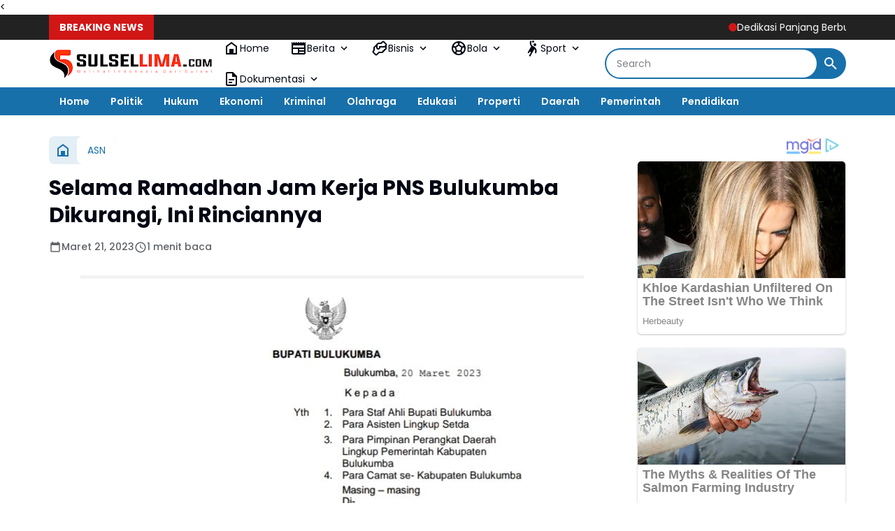

--- FILE ---
content_type: text/html; charset=UTF-8
request_url: https://www.clocklink.com/html5embed.php?clock=049&timezone=GMT0800&color=white&size=450&Title=&Message=&Target=&From=2025,1,1,0,0,0&Color=white
body_size: 1219
content:
<style>
					body { margin: 0; padding: 0; }
				</style>
<script type="text/javascript" language="JavaScript" src="/js/anim-library.js?ts=1413396308"></script>
<script type="text/javascript" language="JavaScript" src="/js/html5clocks.js?ts=1635199781"></script>
<script type="text/javascript" language="JavaScript" src="/clocks/HTML5/html5-049_dev.js?ts=1758199050"></script>
				<script type="text/javascript" language="JavaScript">
					function isCanvasSupported(){
						var elem = document.createElement("canvas");
						return !!(elem.getContext && elem.getContext("2d"));
					}
		if(isCanvasSupported()){
var clock,animFrame;
animFrame = new AnimFrame();
clock = new Clock(
new BaseClock(
2026,
1,
30,
20,
35,
52,
0),
"/clocks/HTML5/",
"",
"https://www.clocklink.com",
"/img/link/450_210.png",
{
clock : '049',
timezone : 'GMT0800',
color : 'white',
size : '450',
Title : '',
Message : '',
Target : '',
From : '2025,1,1,0,0,0',
Color : 'white',
Clock : 'html5-049-white',
TimeZone : 'GMT0800',
Random : '1601',
referer : 'https%3A%2F%2Fwww.sulsellima.com%2F2023%2F03%2Fselama-ramadhan-jam-kerja-pns-bulukumba.html',
internal_request : '1'});
animFrame.push(clock);
animFrame.start();
}
				</script>

--- FILE ---
content_type: text/html; charset=utf-8
request_url: https://www.google.com/recaptcha/api2/aframe
body_size: 259
content:
<!DOCTYPE HTML><html><head><meta http-equiv="content-type" content="text/html; charset=UTF-8"></head><body><script nonce="yHOjeD2XIwh84PedxQId6A">/** Anti-fraud and anti-abuse applications only. See google.com/recaptcha */ try{var clients={'sodar':'https://pagead2.googlesyndication.com/pagead/sodar?'};window.addEventListener("message",function(a){try{if(a.source===window.parent){var b=JSON.parse(a.data);var c=clients[b['id']];if(c){var d=document.createElement('img');d.src=c+b['params']+'&rc='+(localStorage.getItem("rc::a")?sessionStorage.getItem("rc::b"):"");window.document.body.appendChild(d);sessionStorage.setItem("rc::e",parseInt(sessionStorage.getItem("rc::e")||0)+1);localStorage.setItem("rc::h",'1769776554878');}}}catch(b){}});window.parent.postMessage("_grecaptcha_ready", "*");}catch(b){}</script></body></html>

--- FILE ---
content_type: application/x-javascript; charset=utf-8
request_url: https://servicer.mgid.com/1259870/1?nocmp=1&sessionId=697ca5aa-0452a&sessionPage=1&sessionNumberWeek=1&sessionNumber=1&scale_metric_1=64.00&scale_metric_2=258.06&scale_metric_3=100.00&cbuster=1769776555804310859594&pvid=cfe1b642-8728-433b-a098-ab24bced7b64&implVersion=11&lct=1763554920&mp4=1&ap=1&consentStrLen=0&wlid=a66435c8-5edf-42af-8af8-8da8e59de21c&uniqId=014b3&niet=4g&nisd=false&evt=%5B%7B%22event%22%3A1%2C%22methods%22%3A%5B1%2C2%5D%7D%2C%7B%22event%22%3A2%2C%22methods%22%3A%5B1%2C2%5D%7D%5D&pv=5&jsv=es6&dpr=1&hashCommit=cbd500eb&apt=2023-03-21T19%3A28%3A41%2B08%3A00&tfre=5500&w=300&h=1399&tl=150&tlp=1,2,3,4&sz=297x324&szp=1,2,3,4&szl=1;2;3;4&cxurl=https%3A%2F%2Fwww.sulsellima.com%2F2023%2F03%2Fselama-ramadhan-jam-kerja-pns-bulukumba.html&ref=&lu=https%3A%2F%2Fwww.sulsellima.com%2F2023%2F03%2Fselama-ramadhan-jam-kerja-pns-bulukumba.html
body_size: 1332
content:
var _mgq=_mgq||[];
_mgq.push(["MarketGidLoadGoods1259870_014b3",[
["Brainberries","14723468","1","I Bet You Didn't Know It Was Really Happening?","","0","","","","lqMqObeRg1r0OgrWbPRw2DVn_6ZKnOlFwU5imjZHJhpCIjYCQRY24IpW2f9-q3bgJ5-V9RiSmN6raXcKPkq-dqp4Oscj4eJIEtYTUGUq8sRL3EbtjYpRq8Lg8IXO1tHi",{"i":"https://s-img.mgid.com/g/14723468/492x277/-/[base64].webp?v=1769776555-WvNVJSdt_BRSg3YGh49YhSgSsQCERcRXJv3lByYeLwU","l":"https://clck.mgid.com/ghits/14723468/i/57592630/0/pp/1/1?h=lqMqObeRg1r0OgrWbPRw2DVn_6ZKnOlFwU5imjZHJhpCIjYCQRY24IpW2f9-q3bgJ5-V9RiSmN6raXcKPkq-dqp4Oscj4eJIEtYTUGUq8sRL3EbtjYpRq8Lg8IXO1tHi&rid=38f6f2a8-fdd8-11f0-9715-d404e6f97680&tt=Direct&att=3&afrd=296&iv=11&ct=1&gdprApplies=0&st=-300&mp4=1&h2=RGCnD2pppFaSHdacZpvmnpoHBllxjckHXwaK_zdVZw6_K2N9iDn7c04Qo2mNyib6BuhvSz5Mm_pl_YCFubFzDw**","adc":[],"sdl":0,"dl":"","type":"w","media-type":"static","clicktrackers":[],"cta":"Learn more","cdt":"","catId":230,"tri":"38f718eb-fdd8-11f0-9715-d404e6f97680","crid":"14723468"}],
["Brainberries","16268296","1","From Baddies To Sweethearts: 9 Actresses That Can Do It All!","","0","","","","lqMqObeRg1r0OgrWbPRw2LxczGPGhZKNUc8dSJUlSq1h-9aqjAZS2Fk9QefWH2IZJ5-V9RiSmN6raXcKPkq-dqp4Oscj4eJIEtYTUGUq8sTpBRSPjxe-lWeXCmvySSJS",{"i":"https://s-img.mgid.com/g/16268296/492x277/-/[base64].webp?v=1769776555-08wnsW0z_XFRuf_HQxZSCr0I0qz-7GsbJI2TqCOMpuM","l":"https://clck.mgid.com/ghits/16268296/i/57592630/0/pp/2/1?h=lqMqObeRg1r0OgrWbPRw2LxczGPGhZKNUc8dSJUlSq1h-9aqjAZS2Fk9QefWH2IZJ5-V9RiSmN6raXcKPkq-dqp4Oscj4eJIEtYTUGUq8sTpBRSPjxe-lWeXCmvySSJS&rid=38f6f2a8-fdd8-11f0-9715-d404e6f97680&tt=Direct&att=3&afrd=296&iv=11&ct=1&gdprApplies=0&st=-300&mp4=1&h2=RGCnD2pppFaSHdacZpvmnpoHBllxjckHXwaK_zdVZw6_K2N9iDn7c04Qo2mNyib6BuhvSz5Mm_pl_YCFubFzDw**","adc":[],"sdl":0,"dl":"","type":"w","media-type":"static","clicktrackers":[],"cta":"Learn more","cdt":"","catId":239,"tri":"38f718f0-fdd8-11f0-9715-d404e6f97680","crid":"16268296"}],
["Brainberries","16005915","1","She Spends Millions To Transform Herself Into A Barbie Doll!","","0","","","","lqMqObeRg1r0OgrWbPRw2GPtrXfsfAms3YSla3UzB-Gg6G-4Eq-pI2y7vO8A6VfzJ5-V9RiSmN6raXcKPkq-dqp4Oscj4eJIEtYTUGUq8sSHG6RgrRwPBK8amWq323it",{"i":"https://s-img.mgid.com/g/16005915/492x277/-/[base64].webp?v=1769776555-C8LyFyTqDW8bB9OI79Yd1gS1f2HYHNLmH3vqhTZ50kQ","l":"https://clck.mgid.com/ghits/16005915/i/57592630/0/pp/3/1?h=lqMqObeRg1r0OgrWbPRw2GPtrXfsfAms3YSla3UzB-Gg6G-4Eq-pI2y7vO8A6VfzJ5-V9RiSmN6raXcKPkq-dqp4Oscj4eJIEtYTUGUq8sSHG6RgrRwPBK8amWq323it&rid=38f6f2a8-fdd8-11f0-9715-d404e6f97680&tt=Direct&att=3&afrd=296&iv=11&ct=1&gdprApplies=0&st=-300&mp4=1&h2=RGCnD2pppFaSHdacZpvmnpoHBllxjckHXwaK_zdVZw6_K2N9iDn7c04Qo2mNyib6BuhvSz5Mm_pl_YCFubFzDw**","adc":[],"sdl":0,"dl":"","type":"w","media-type":"static","clicktrackers":[],"cta":"Learn more","cdt":"","catId":239,"tri":"38f718f1-fdd8-11f0-9715-d404e6f97680","crid":"16005915"}],
["Herbeauty","24239320","1","The Cost Of Freedom: Britney's Post-Conservatorship Life","","0","","","","lqMqObeRg1r0OgrWbPRw2B0cI6Fuv0KqY-ntTlcaogN2DISwpPmwOvckoTNydJMWJ5-V9RiSmN6raXcKPkq-dqp4Oscj4eJIEtYTUGUq8sQAtihPsQoZlQkjjXxcPuvk",{"i":"https://s-img.mgid.com/g/24239320/492x277/-/[base64].webp?v=1769776555-ZddF7AvLvsdsY-Bxvvi-SRi6t2W78rg7wAbLrt8WAu0","l":"https://clck.mgid.com/ghits/24239320/i/57592630/0/pp/4/1?h=lqMqObeRg1r0OgrWbPRw2B0cI6Fuv0KqY-ntTlcaogN2DISwpPmwOvckoTNydJMWJ5-V9RiSmN6raXcKPkq-dqp4Oscj4eJIEtYTUGUq8sQAtihPsQoZlQkjjXxcPuvk&rid=38f6f2a8-fdd8-11f0-9715-d404e6f97680&tt=Direct&att=3&afrd=296&iv=11&ct=1&gdprApplies=0&st=-300&mp4=1&h2=RGCnD2pppFaSHdacZpvmnpoHBllxjckHXwaK_zdVZw6_K2N9iDn7c04Qo2mNyib6BuhvSz5Mm_pl_YCFubFzDw**","adc":[],"sdl":0,"dl":"","type":"w","media-type":"static","clicktrackers":[],"cta":"Learn more","cdt":"","catId":239,"tri":"38f718f4-fdd8-11f0-9715-d404e6f97680","crid":"24239320"}],],
{"awc":{},"dt":"desktop","ts":"","tt":"Direct","isBot":1,"h2":"RGCnD2pppFaSHdacZpvmnpoHBllxjckHXwaK_zdVZw6_K2N9iDn7c04Qo2mNyib6BuhvSz5Mm_pl_YCFubFzDw**","ats":0,"rid":"38f6f2a8-fdd8-11f0-9715-d404e6f97680","pvid":"cfe1b642-8728-433b-a098-ab24bced7b64","iv":11,"brid":32,"muidn":"q0uTfqeEa1z4","dnt":0,"cv":2,"afrd":296,"consent":true,"adv_src_id":25907}]);
_mgqp();


--- FILE ---
content_type: application/x-javascript; charset=utf-8
request_url: https://servicer.mgid.com/1270530/1?nocmp=1&sessionId=697ca5aa-0452a&sessionPage=1&sessionNumberWeek=1&sessionNumber=1&scale_metric_1=64.00&scale_metric_2=258.06&scale_metric_3=100.00&cbuster=1769776555664303867096&pvid=cfe1b642-8728-433b-a098-ab24bced7b64&implVersion=11&lct=1763554920&mp4=1&ap=1&consentStrLen=0&wlid=d75b655d-b770-4731-b755-a42d1d9f05a0&niet=4g&nisd=false&evt=%5B%7B%22event%22%3A1%2C%22methods%22%3A%5B1%2C2%5D%7D%2C%7B%22event%22%3A2%2C%22methods%22%3A%5B1%2C2%5D%7D%5D&pv=5&jsv=es6&dpr=1&hashCommit=cbd500eb&apt=2023-03-21T19%3A28%3A41%2B08%3A00&tfre=5342&w=0&h=0&tl=150&tlp=1,2,3,4&sz=0x0&szp=1,2,3,4&szl=1,2,3,4&cxurl=https%3A%2F%2Fwww.sulsellima.com%2F2023%2F03%2Fselama-ramadhan-jam-kerja-pns-bulukumba.html&ref=&lu=https%3A%2F%2Fwww.sulsellima.com%2F2023%2F03%2Fselama-ramadhan-jam-kerja-pns-bulukumba.html
body_size: 1459
content:
var _mgq=_mgq||[];
_mgq.push(["MarketGidLoadGoods1270530",[
["Herbeauty","24239322","1","What They Got Away With In These Love Movies Is Wild","","0","","","","lqMqObeRg1r0OgrWbPRw2D6SkoV4y3lYsINMNpsxdFDZnjGj1wVUz4wPxTO7KZ9ZJ5-V9RiSmN6raXcKPkq-dqp4Oscj4eJIEtYTUGUq8sTz5NhuqqfUPBhMrJI8hYN4",{"i":"https://s-img.mgid.com/g/24239322/492x328/-/[base64].webp?v=1769776555-2XDV4ncB7eQLMjlrrQXbv4S8eCToVBbubnXLTfWDrfc","l":"https://clck.mgid.com/ghits/24239322/i/57603212/0/pp/1/1?h=lqMqObeRg1r0OgrWbPRw2D6SkoV4y3lYsINMNpsxdFDZnjGj1wVUz4wPxTO7KZ9ZJ5-V9RiSmN6raXcKPkq-dqp4Oscj4eJIEtYTUGUq8sTz5NhuqqfUPBhMrJI8hYN4&rid=38ea04a1-fdd8-11f0-9715-d404e6f97680&tt=Direct&att=3&afrd=296&iv=11&ct=1&gdprApplies=0&muid=q0uTfqeEa1z4&st=-300&mp4=1&h2=RGCnD2pppFaSHdacZpvmnpoHBllxjckHXwaK_zdVZw7fR2HGJ3juQbzig6IhFmXqmAhrzpMjIlA9e2rsm8N33Q**","adc":[],"sdl":0,"dl":"","type":"w","media-type":"static","clicktrackers":[],"cta":"Continue","cdt":"","catId":230,"tri":"38ea26bc-fdd8-11f0-9715-d404e6f97680","crid":"24239322"}],
["Brainberries","16269785","1","Hidden Sins: 15 Bible Prohibited Acts We All Commit!","","0","","","","lqMqObeRg1r0OgrWbPRw2J-iCt2NzP0GRDsECULqyZNh-9aqjAZS2Fk9QefWH2IZJ5-V9RiSmN6raXcKPkq-dqp4Oscj4eJIEtYTUGUq8sSO-Xekp93twzW5GGzYOXIm",{"i":"https://s-img.mgid.com/g/16269785/492x328/-/[base64].webp?v=1769776555-R3vSnXzc1sTjfH01-r6-Ugwiybe1KpJIxUj73O_MyhE","l":"https://clck.mgid.com/ghits/16269785/i/57603212/0/pp/2/1?h=lqMqObeRg1r0OgrWbPRw2J-iCt2NzP0GRDsECULqyZNh-9aqjAZS2Fk9QefWH2IZJ5-V9RiSmN6raXcKPkq-dqp4Oscj4eJIEtYTUGUq8sSO-Xekp93twzW5GGzYOXIm&rid=38ea04a1-fdd8-11f0-9715-d404e6f97680&tt=Direct&att=3&afrd=296&iv=11&ct=1&gdprApplies=0&muid=q0uTfqeEa1z4&st=-300&mp4=1&h2=RGCnD2pppFaSHdacZpvmnpoHBllxjckHXwaK_zdVZw7fR2HGJ3juQbzig6IhFmXqmAhrzpMjIlA9e2rsm8N33Q**","adc":[],"sdl":0,"dl":"","type":"w","media-type":"static","clicktrackers":[],"cta":"Learn more","cdt":"","catId":225,"tri":"38ea26c3-fdd8-11f0-9715-d404e6f97680","crid":"16269785"}],
["Brainberries","16000528","1","Who Plays Both Good And Bad? Check Out These Amazing Actresses!","","0","","","","lqMqObeRg1r0OgrWbPRw2CLAFK7r0zoFRltiOOH5yrfuwUrq0PLd5ErFyYfpIedFJ5-V9RiSmN6raXcKPkq-dqp4Oscj4eJIEtYTUGUq8sSpeUjxpONu9m1vFt0tJIU4",{"i":"https://cl.imghosts.com/imgh/video/upload/ar_3:2,c_fill,w_680/videos/t/2023-04/101924/61dc0297b0ed62de358c343aef69ea5e.mp4?v=1769776555-BCz-m_k7sY9NoYusqNUln60FfODgq2S5xu_3IFGp_bs","l":"https://clck.mgid.com/ghits/16000528/i/57603212/0/pp/3/1?h=lqMqObeRg1r0OgrWbPRw2CLAFK7r0zoFRltiOOH5yrfuwUrq0PLd5ErFyYfpIedFJ5-V9RiSmN6raXcKPkq-dqp4Oscj4eJIEtYTUGUq8sSpeUjxpONu9m1vFt0tJIU4&rid=38ea04a1-fdd8-11f0-9715-d404e6f97680&tt=Direct&att=3&afrd=296&iv=11&ct=1&gdprApplies=0&muid=q0uTfqeEa1z4&st=-300&mp4=1&h2=RGCnD2pppFaSHdacZpvmnpoHBllxjckHXwaK_zdVZw7fR2HGJ3juQbzig6IhFmXqmAhrzpMjIlA9e2rsm8N33Q**","adc":[],"sdl":0,"dl":"","type":"w","media-type":"video","clicktrackers":[],"cta":"Learn more","cdt":"","catId":239,"tri":"38ea26c4-fdd8-11f0-9715-d404e6f97680","crid":"16000528"}],
["Brainberries","8603800","1","The 90s Was A Fantastic Decade For Fans Of Action Movies","","0","","","","lqMqObeRg1r0OgrWbPRw2Flx_3tg41mEMCjZqNNL3ZSRqoQeyWQ351Okzec0NU02J5-V9RiSmN6raXcKPkq-dqp4Oscj4eJIEtYTUGUq8sRQkMOMLK-GanMVpap7qXlV",{"i":"https://s-img.mgid.com/g/8603800/492x328/77x0x866x577/aHR0cDovL2ltZ2hvc3RzLmNvbS90LzIwMTktMDgvMTAxOTI0LzFiNjBjMzU0ODU1YmZiODRmMTQ1MThiMjMwYzQ3ZTQwLmpwZWc.webp?v=1769776555-M-ohAHB8OdH4ogQG6YRN3WGQfZUxgCoBuEYtY0nCYBM","l":"https://clck.mgid.com/ghits/8603800/i/57603212/0/pp/4/1?h=lqMqObeRg1r0OgrWbPRw2Flx_3tg41mEMCjZqNNL3ZSRqoQeyWQ351Okzec0NU02J5-V9RiSmN6raXcKPkq-dqp4Oscj4eJIEtYTUGUq8sRQkMOMLK-GanMVpap7qXlV&rid=38ea04a1-fdd8-11f0-9715-d404e6f97680&tt=Direct&att=3&afrd=296&iv=11&ct=1&gdprApplies=0&muid=q0uTfqeEa1z4&st=-300&mp4=1&h2=RGCnD2pppFaSHdacZpvmnpoHBllxjckHXwaK_zdVZw7fR2HGJ3juQbzig6IhFmXqmAhrzpMjIlA9e2rsm8N33Q**","adc":[],"sdl":0,"dl":"","type":"w","media-type":"static","clicktrackers":[],"cta":"Learn more","cdt":"","catId":230,"tri":"38ea26c6-fdd8-11f0-9715-d404e6f97680","crid":"8603800"}],],
{"awc":{},"dt":"desktop","ts":"","tt":"Direct","isBot":1,"h2":"RGCnD2pppFaSHdacZpvmnpoHBllxjckHXwaK_zdVZw7fR2HGJ3juQbzig6IhFmXqmAhrzpMjIlA9e2rsm8N33Q**","ats":0,"rid":"38ea04a1-fdd8-11f0-9715-d404e6f97680","pvid":"cfe1b642-8728-433b-a098-ab24bced7b64","iv":11,"brid":32,"muidn":"q0uTfqeEa1z4","dnt":0,"cv":2,"afrd":296,"consent":true,"adv_src_id":25907}]);
_mgqp();


--- FILE ---
content_type: application/x-javascript; charset=utf-8
request_url: https://servicer.mgid.com/1259870/1?cmpreason=wvz&sessionId=697ca5aa-0452a&sessionPage=1&sessionNumberWeek=1&sessionNumber=1&scale_metric_1=64.00&scale_metric_2=258.06&scale_metric_3=100.00&cbuster=1769776555803709497008&pvid=cfe1b642-8728-433b-a098-ab24bced7b64&implVersion=11&lct=1763554920&mp4=1&ap=1&consentStrLen=0&wlid=d86c102c-89ce-4ef9-a47e-72cca11e0c01&uniqId=00266&niet=4g&nisd=false&evt=%5B%7B%22event%22%3A1%2C%22methods%22%3A%5B1%2C2%5D%7D%2C%7B%22event%22%3A2%2C%22methods%22%3A%5B1%2C2%5D%7D%5D&pv=5&jsv=es6&dpr=1&hashCommit=cbd500eb&apt=2023-03-21T19%3A28%3A41%2B08%3A00&tfre=5482&w=300&h=1399&tl=150&tlp=1,2,3,4&sz=297x324&szp=1,2,3,4&szl=1;2;3;4&cxurl=https%3A%2F%2Fwww.sulsellima.com%2F2023%2F03%2Fselama-ramadhan-jam-kerja-pns-bulukumba.html&ref=&lu=https%3A%2F%2Fwww.sulsellima.com%2F2023%2F03%2Fselama-ramadhan-jam-kerja-pns-bulukumba.html
body_size: 1350
content:
var _mgq=_mgq||[];
_mgq.push(["MarketGidLoadGoods1259870_00266",[
["Herbeauty","16000471","1","Khloe Kardashian Unfiltered On The Street Isn't Who We Think","","0","","","","lqMqObeRg1r0OgrWbPRw2Le0EpNEUia58J3lpihFEWTZnjGj1wVUz4wPxTO7KZ9ZJ5-V9RiSmN6raXcKPkq-dqp4Oscj4eJIEtYTUGUq8sSgoeMnGAzXhPAZVOtF15SX",{"i":"https://s-img.mgid.com/g/16000471/492x277/-/[base64].webp?v=1769776555-nxd58bqLNJsJ36jWNRS5svQhkkGdID49SmHFa2HVSSs","l":"https://clck.mgid.com/ghits/16000471/i/57592630/0/pp/1/1?h=lqMqObeRg1r0OgrWbPRw2Le0EpNEUia58J3lpihFEWTZnjGj1wVUz4wPxTO7KZ9ZJ5-V9RiSmN6raXcKPkq-dqp4Oscj4eJIEtYTUGUq8sSgoeMnGAzXhPAZVOtF15SX&rid=38f3c533-fdd8-11f0-b924-d404e6f98490&tt=Direct&att=3&afrd=296&iv=11&ct=1&gdprApplies=0&st=-300&mp4=1&h2=RGCnD2pppFaSHdacZpvmnrKs3NEoz9rroTgLYydx17cbreLhD82HJl0KEOymURTTjcidjHpoU36DTpSz2irXng**","adc":[],"sdl":0,"dl":"","type":"w","media-type":"static","clicktrackers":[],"cta":"Learn more","cdt":"","catId":239,"tri":"38f3fa6c-fdd8-11f0-b924-d404e6f98490","crid":"16000471"}],
["Herbeauty","14137439","1","The Myths & Realities Of The Salmon Farming Industry","","0","","","","lqMqObeRg1r0OgrWbPRw2Bao9cAOsmD-7qfnLTL6w6WeSNMXX4VmrO9YT_48gR1rJ5-V9RiSmN6raXcKPkq-dqp4Oscj4eJIEtYTUGUq8sT_CINpS9Bmf-UXltcYzSYx",{"i":"https://s-img.mgid.com/g/14137439/492x277/-/[base64].webp?v=1769776555-cIWF69B26gq_AQ68fRnY7zmTiWnytWKCN7QZKtqG0jc","l":"https://clck.mgid.com/ghits/14137439/i/57592630/0/pp/2/1?h=lqMqObeRg1r0OgrWbPRw2Bao9cAOsmD-7qfnLTL6w6WeSNMXX4VmrO9YT_48gR1rJ5-V9RiSmN6raXcKPkq-dqp4Oscj4eJIEtYTUGUq8sT_CINpS9Bmf-UXltcYzSYx&rid=38f3c533-fdd8-11f0-b924-d404e6f98490&tt=Direct&att=3&afrd=296&iv=11&ct=1&gdprApplies=0&st=-300&mp4=1&h2=RGCnD2pppFaSHdacZpvmnrKs3NEoz9rroTgLYydx17cbreLhD82HJl0KEOymURTTjcidjHpoU36DTpSz2irXng**","adc":[],"sdl":0,"dl":"","type":"w","media-type":"static","clicktrackers":[],"cta":"Learn more","cdt":"","catId":225,"tri":"38f3faa7-fdd8-11f0-b924-d404e6f98490","crid":"14137439"}],
["Brainberries","16268278","1","Who Will Be the Next James Bond? Here's What We Know So Far","","0","","","","lqMqObeRg1r0OgrWbPRw2Mmvd6pvjNyasutVkxZM87Wg6G-4Eq-pI2y7vO8A6VfzJ5-V9RiSmN6raXcKPkq-dqp4Oscj4eJIEtYTUGUq8sRcbeXzOVEVf660mpfGok0t",{"i":"https://s-img.mgid.com/g/16268278/492x277/-/[base64].webp?v=1769776555-uyX5CzchDxUKvWGchbckw-MOx43nkVG4dGNBWG7-Knw","l":"https://clck.mgid.com/ghits/16268278/i/57592630/0/pp/3/1?h=lqMqObeRg1r0OgrWbPRw2Mmvd6pvjNyasutVkxZM87Wg6G-4Eq-pI2y7vO8A6VfzJ5-V9RiSmN6raXcKPkq-dqp4Oscj4eJIEtYTUGUq8sRcbeXzOVEVf660mpfGok0t&rid=38f3c533-fdd8-11f0-b924-d404e6f98490&tt=Direct&att=3&afrd=296&iv=11&ct=1&gdprApplies=0&st=-300&mp4=1&h2=RGCnD2pppFaSHdacZpvmnrKs3NEoz9rroTgLYydx17cbreLhD82HJl0KEOymURTTjcidjHpoU36DTpSz2irXng**","adc":[],"sdl":0,"dl":"","type":"w","media-type":"static","clicktrackers":[],"cta":"Learn more","cdt":"","catId":239,"tri":"38f3faae-fdd8-11f0-b924-d404e6f98490","crid":"16268278"}],
["Brainberries","15112059","1","Archaeologists Unearthed A Statue Dating Back To Roman Times","","0","","","","lqMqObeRg1r0OgrWbPRw2NnzNOe_CU7c6xyAgWpPZaHHQfbSetQnthaHWW5CRQPtJ5-V9RiSmN6raXcKPkq-dqp4Oscj4eJIEtYTUGUq8sQ4XOVB9TxegHJD4br9PuBo",{"i":"https://s-img.mgid.com/g/15112059/492x277/-/[base64].webp?v=1769776555-A8sZBv1QoAE9DvcwCNPqChDSsPVobV73tg-P32Smrvw","l":"https://clck.mgid.com/ghits/15112059/i/57592630/0/pp/4/1?h=lqMqObeRg1r0OgrWbPRw2NnzNOe_CU7c6xyAgWpPZaHHQfbSetQnthaHWW5CRQPtJ5-V9RiSmN6raXcKPkq-dqp4Oscj4eJIEtYTUGUq8sQ4XOVB9TxegHJD4br9PuBo&rid=38f3c533-fdd8-11f0-b924-d404e6f98490&tt=Direct&att=3&afrd=296&iv=11&ct=1&gdprApplies=0&st=-300&mp4=1&h2=RGCnD2pppFaSHdacZpvmnrKs3NEoz9rroTgLYydx17cbreLhD82HJl0KEOymURTTjcidjHpoU36DTpSz2irXng**","adc":[],"sdl":0,"dl":"","type":"w","media-type":"static","clicktrackers":[],"cta":"Learn more","cdt":"","catId":225,"tri":"38f3fab2-fdd8-11f0-b924-d404e6f98490","crid":"15112059"}],],
{"awc":{},"dt":"desktop","ts":"","tt":"Direct","isBot":1,"h2":"RGCnD2pppFaSHdacZpvmnrKs3NEoz9rroTgLYydx17cbreLhD82HJl0KEOymURTTjcidjHpoU36DTpSz2irXng**","ats":0,"rid":"38f3c533-fdd8-11f0-b924-d404e6f98490","pvid":"cfe1b642-8728-433b-a098-ab24bced7b64","iv":11,"brid":32,"muidn":"q0uTfqeEa1z4","dnt":0,"cv":2,"afrd":296,"consent":true,"adv_src_id":25907}]);
_mgqp();


--- FILE ---
content_type: text/javascript; charset=UTF-8
request_url: https://www.sulsellima.com/feeds/posts/default/?alt=json-in-script&max-results=5&callback=jQuery364024474034152776625_1769776550341&_=1769776550342
body_size: 34611
content:
// API callback
jQuery364024474034152776625_1769776550341({"version":"1.0","encoding":"UTF-8","feed":{"xmlns":"http://www.w3.org/2005/Atom","xmlns$openSearch":"http://a9.com/-/spec/opensearchrss/1.0/","xmlns$blogger":"http://schemas.google.com/blogger/2008","xmlns$georss":"http://www.georss.org/georss","xmlns$gd":"http://schemas.google.com/g/2005","xmlns$thr":"http://purl.org/syndication/thread/1.0","id":{"$t":"tag:blogger.com,1999:blog-202534170217644567"},"updated":{"$t":"2026-01-30T20:22:35.427+08:00"},"category":[{"term":"Bulukumba"},{"term":"Selayar"},{"term":"BERITA UTAMA"},{"term":"SULSEL LIMA"},{"term":"polisi"},{"term":"makassar"},{"term":"Bantaeng"},{"term":"Andi utta"},{"term":"Peristiwa"},{"term":"Pilkada"},{"term":"KRIMINAL"},{"term":"TNI Polri"},{"term":"Politik"},{"term":"NASIONAL"},{"term":"sinjai"},{"term":"Bupati Bantaeng"},{"term":"Bupati Bulukumba"},{"term":"TNI"},{"term":"kodim 1415 Selayar"},{"term":"Dprd"},{"term":"Gubernur Sulsel"},{"term":"Kapolres Bulukumba"},{"term":"PILKADA  2020"},{"term":"Tmmd"},{"term":"Bupati sinjai"},{"term":"Kesehatan"},{"term":"Narkoba"},{"term":"Bupati Banataeng"},{"term":"Babinsa"},{"term":"Kapolda Sulsel"},{"term":"KPU"},{"term":"Plt gubernur"},{"term":"SPORT"},{"term":"kapolres"},{"term":"wabup Bulukumba"},{"term":"Dandim 1411 Bulukumba"},{"term":"Ilham Azikin"},{"term":"pendidikan"},{"term":"mahasiswa"},{"term":"Humas Polres Bulukumba"},{"term":"Polres Bulukumba"},{"term":"bone"},{"term":"Bbm"},{"term":"Anggota dprd"},{"term":"kebakaran"},{"term":"Wagub Sulsel"},{"term":"Dandim 1415 Selayar"},{"term":"Kapolres Selayar"},{"term":"Ramadhan"},{"term":"Kapolsek Bulukumpa"},{"term":"Kalapas"},{"term":"Opini"},{"term":"Nelayan"},{"term":"korupsi"},{"term":"Aksi Unjuk rasa"},{"term":"Sulsellima"},{"term":"vaksinasi covid 19"},{"term":"Pangdam Hasanuddin"},{"term":"Pilkades"},{"term":"Tomy Satria Yulianto"},{"term":"Dansatgas TMMD"},{"term":"Kejari Selayar"},{"term":"pln"},{"term":"EKONOMI"},{"term":"HMI"},{"term":"INTERNASIONAL"},{"term":"KPU Selayar"},{"term":"Wabup selayar"},{"term":"kejari"},{"term":"Anggota Dprd Bulukumba"},{"term":"Banjir"},{"term":"Dirut RSUD"},{"term":"takalar"},{"term":"Bawaslu"},{"term":"Bupat Bulukumba"},{"term":"Bupati Selayar"},{"term":"Jumat curhat"},{"term":"PEMKAB BANTAENG"},{"term":"Pemkab Bulukumba"},{"term":"gowa"},{"term":"jakarta"},{"term":"Curnak"},{"term":"Humas Rsud Bulukumba"},{"term":"Jadimi"},{"term":"Judi sabung ayam"},{"term":"Polres Selayar"},{"term":"WISATA"},{"term":"umkm"},{"term":"Kodim 1411 Bulukumba"},{"term":"Polsek Bulukumpa"},{"term":"porprov"},{"term":"Ferry"},{"term":"Polres"},{"term":"dana desa"},{"term":"vaksinasi"},{"term":"Citizen Jurnalism"},{"term":"Kodim 1411"},{"term":"Berita news"},{"term":"Bhabinkamtibmas"},{"term":"Curanmor"},{"term":"Ketahanan pangan"},{"term":"Penemuan Mayat"},{"term":"Pileg 2024"},{"term":"BLT Dana Desa"},{"term":"Covid-19"},{"term":"Humas Polres Selayar"},{"term":"Kapal tengelam"},{"term":"Olahraga"},{"term":"Tomy Satria"},{"term":"Baznas Bulukumba"},{"term":"Humas Bantaeng"},{"term":"Humas Polsek Bulukumpa"},{"term":"Kasat Narkoba Bulukumba"},{"term":"Pemda"},{"term":"Penyaluran BLT"},{"term":"karo sdm polda sulsel"},{"term":"Hut Bhayangkara"},{"term":"Hut tni"},{"term":"Kodim"},{"term":"berau"},{"term":"ramadhan 1442 h"},{"term":"reses"},{"term":"BPJS"},{"term":"Dandim 1415 Kepulauan Selayar"},{"term":"Gubernur"},{"term":"Karang taruna"},{"term":"Sosialisasi"},{"term":"Tomi satria yulianto"},{"term":"kapolda"},{"term":"pelda amrullah"},{"term":"Abdul Rahman Mubin"},{"term":"Andi Makkasau"},{"term":"Bagi bagi sembako"},{"term":"Hut ri ke 77"},{"term":"binda sulsel"},{"term":"pemdes"},{"term":"Cuaca Buruk"},{"term":"Dprd Bulukumba"},{"term":"HUT RI ke 79"},{"term":"Jalan rusak"},{"term":"Kades"},{"term":"Kekerasan"},{"term":"Kwarcab pramuka"},{"term":"Lapas bulukumba"},{"term":"Pemkab Sinjai"},{"term":"Penganiayaan"},{"term":"Polri"},{"term":"Wabup"},{"term":"buka puasa"},{"term":"kaltim"},{"term":"kapolri"},{"term":"mudik"},{"term":"Bantuan"},{"term":"Bhayangkara"},{"term":"Bom ikan"},{"term":"Demokrat"},{"term":"Jalan santai"},{"term":"Kak syam"},{"term":"Pemkab"},{"term":"bri"},{"term":"dandim"},{"term":"hut ri"},{"term":"pasar murah"},{"term":"satpol pp"},{"term":"Bagi takjil"},{"term":"Basli Ali"},{"term":"Bhayangkari"},{"term":"Cakades"},{"term":"Humas Polres"},{"term":"Jokowi"},{"term":"Kerja Bakti"},{"term":"Koramil 1411-02"},{"term":"Musrembang"},{"term":"Nataru"},{"term":"Pemuda"},{"term":"Pkk"},{"term":"Polis"},{"term":"Satlantas"},{"term":"Stunting"},{"term":"Tambang Ilegal"},{"term":"Wakil Bupati Bulukumba"},{"term":"patroli"},{"term":"pencuri"},{"term":"presiden jokowi"},{"term":"sertijab"},{"term":"ASN"},{"term":"Apel Pagi"},{"term":"Humas Bulukumba"},{"term":"Kalapas bulukumba"},{"term":"Komunitas"},{"term":"Miras"},{"term":"Paskibraka"},{"term":"Polda Sulsel"},{"term":"Polwan"},{"term":"Siswa"},{"term":"jeneponto"},{"term":"larangan mudik 2021"},{"term":"pesta rakyat"},{"term":"petani"},{"term":"polsek biringkanaya"},{"term":"Disdukcapil"},{"term":"Gempa Bumi"},{"term":"Hut ri ke 78"},{"term":"Idul adha"},{"term":"Kenaikan Pangkat"},{"term":"Pembunuhan"},{"term":"Polsek Rilau Ale"},{"term":"Ppk"},{"term":"asdp"},{"term":"bagi bagi takjil"},{"term":"bulog"},{"term":"bupati"},{"term":"judi online"},{"term":"polisi bulukumba"},{"term":"DPC Demokrat"},{"term":"Dpd knpi"},{"term":"KPU Bulukumba"},{"term":"Kkb"},{"term":"Pppk"},{"term":"Resmob"},{"term":"Resmob Bulukumba"},{"term":"Rsud bulukumba"},{"term":"Satgas Kacamatayya"},{"term":"Tmmd ke 117"},{"term":"meninggal dunia"},{"term":"muchtar ali yusuf"},{"term":"pemkab selayar"},{"term":"rsud"},{"term":"satpolairud"},{"term":"warga"},{"term":"Amalan ramadan"},{"term":"Anggota DPR RI"},{"term":"Anti mager"},{"term":"Bawaslu Selayar"},{"term":"Desa Boddia"},{"term":"Dpd Knpi Selayar"},{"term":"FGD"},{"term":"Gubenur Sulsel"},{"term":"Hipmi bulukumba"},{"term":"Kasat lantas"},{"term":"Kasatreskrim"},{"term":"Kemendagri"},{"term":"LBH Lipang Takalar"},{"term":"MBG"},{"term":"Muh Basli Ali"},{"term":"Natal"},{"term":"Pasien Corona"},{"term":"Pelantikan"},{"term":"Penemuan Bayi"},{"term":"Penyalahgunaan Narkoba"},{"term":"Pj Gubernur"},{"term":"Polres bone"},{"term":"Sabung ayam"},{"term":"Satlantas polres Bulukumba"},{"term":"Sekda"},{"term":"Tim gugus covid-19 Bantaeng"},{"term":"gotong royong"},{"term":"korban banjir"},{"term":"liga pelajar"},{"term":"literasi"},{"term":"luwu Timur"},{"term":"media"},{"term":"sosper"},{"term":"ulp selayar"},{"term":"Apms"},{"term":"Balapan liar"},{"term":"Bersih pantai"},{"term":"Bulukumpa Ramadhan Fair 2023"},{"term":"Camat ujung bulu"},{"term":"Cpns"},{"term":"Dandim 1426 Takalar"},{"term":"Danrem 141 toddopuli"},{"term":"Disdukcapil Bulukumba"},{"term":"Dpk knpi"},{"term":"GAYA HIDUP"},{"term":"Hmi Cabang Bulukumba"},{"term":"Hut bulukumba"},{"term":"JMS"},{"term":"Jamaah haji"},{"term":"KNPI"},{"term":"Kasat reskrim bulukumba"},{"term":"Kejati sulsel"},{"term":"Kemenkumham"},{"term":"Ketua dprd"},{"term":"Mabes TNI"},{"term":"Mutasi"},{"term":"Narkotika"},{"term":"Operasi patuh"},{"term":"Pendamping desa"},{"term":"Pertamina"},{"term":"Polsek Ujungloe"},{"term":"Santri"},{"term":"Satnarkoba"},{"term":"Semmi bulukumba"},{"term":"TMMD ke 120"},{"term":"Tim urc"},{"term":"Unjuk rasa"},{"term":"Wakapolres"},{"term":"Zakat fitrah"},{"term":"aliran listrik"},{"term":"bank sulselbar"},{"term":"donor dara"},{"term":"edy manaf"},{"term":"gp ansor"},{"term":"jurnalis"},{"term":"kompol rujiyanto dwi poernomo"},{"term":"makasaar"},{"term":"polres sinjai"},{"term":"satnarkoba polres bulukumba"},{"term":"Bakti sosial"},{"term":"Bantuan Sembako"},{"term":"Bulukba"},{"term":"Desa Panyangkalang"},{"term":"Dinas pertanian"},{"term":"Direktur PLN"},{"term":"Donor Darah"},{"term":"Humas Bamtaeng"},{"term":"KPU Sinjai"},{"term":"Kadis PUPR Bulukumba"},{"term":"Keminfo"},{"term":"Ketua Dprd Bulukumba"},{"term":"Kkn"},{"term":"Kr Gassing"},{"term":"MD Kahmi"},{"term":"Maulid"},{"term":"PLN Bulukumba"},{"term":"PPS"},{"term":"Penanaman Pohon"},{"term":"Polres Bantaeng"},{"term":"Polsek Kindang"},{"term":"RTLH"},{"term":"Rapat Paripurna"},{"term":"Sekda Selayar"},{"term":"TNI AD"},{"term":"Takabonerate"},{"term":"Uin Alauddin Makassar"},{"term":"Wabup Bantaeng"},{"term":"aia"},{"term":"baznas"},{"term":"binrohtal"},{"term":"dinkes"},{"term":"direktur Rsud"},{"term":"eksekusi lahan"},{"term":"festival"},{"term":"jenderal pol listyo sigit prabowo"},{"term":"joko widodo"},{"term":"kecelakaan"},{"term":"kunker"},{"term":"lantas"},{"term":"maros"},{"term":"palopo"},{"term":"pelatihan"},{"term":"penipuan"},{"term":"polsek"},{"term":"presiden"},{"term":"pssi"},{"term":"sidrap"},{"term":"soppeng"},{"term":"sulbar"},{"term":"uin alauddin"},{"term":"vaksin"},{"term":"Ahmad Saiful"},{"term":"Ammatoa"},{"term":"Anggota Dprd selayar"},{"term":"BLT BBM"},{"term":"Bagi bagi masker"},{"term":"Bhabintikmas kindang"},{"term":"Bpjs kesehatan"},{"term":"Dinkes sinjai"},{"term":"Dinsos Selayar"},{"term":"Diskominfo"},{"term":"Fahidink HDK"},{"term":"Faisal Amir"},{"term":"Golkar Bulukumba"},{"term":"Halal Bihalal"},{"term":"Jambore pkk"},{"term":"KKB Bulukumba"},{"term":"KLM"},{"term":"Kabar Duka"},{"term":"Kadis keminfo Bulukumba"},{"term":"Kasat Binmas Selayar"},{"term":"Kasat Lantas Bulukumba"},{"term":"Kemenkumham Sulsel"},{"term":"Kesbangpol"},{"term":"Laka lantas"},{"term":"Lapas"},{"term":"Lsm lira"},{"term":"MTP"},{"term":"Mentan RI"},{"term":"Motogp"},{"term":"PKH"},{"term":"Pangdam XIV Hasanuddin"},{"term":"Partai ummat"},{"term":"Pasien positif"},{"term":"Pdam"},{"term":"Peduli lingkungan"},{"term":"Pemuda Kindang"},{"term":"Pilkada Selayar"},{"term":"Pj bupati"},{"term":"Pjs Bupati"},{"term":"Plt gubernur sulsel"},{"term":"Pmii"},{"term":"Polsek Ujung Bulu"},{"term":"Protokol Kesehatan"},{"term":"Ramadan"},{"term":"Relawan Kacamatayyamo"},{"term":"Religi"},{"term":"Sabri"},{"term":"Sapma PP Bulukumba"},{"term":"Semmi"},{"term":"Shalat idul fitri"},{"term":"Simpedes"},{"term":"Skck"},{"term":"Sumpah pemuda"},{"term":"Tabung gas"},{"term":"Telkomsel"},{"term":"Tni-polri"},{"term":"Umb"},{"term":"Viral"},{"term":"Wabup Sinjai"},{"term":"Warga Ballasaraja"},{"term":"Warga Kajang"},{"term":"andi radianto"},{"term":"andi zulkarnain pangki"},{"term":"bagi-bagi masker"},{"term":"bencana"},{"term":"bulukuma"},{"term":"bupati asa"},{"term":"bupati bone"},{"term":"edi manaf"},{"term":"fahsar padjalangi"},{"term":"guru"},{"term":"h.patudangi"},{"term":"jadwal"},{"term":"jusuf kalla"},{"term":"kabag ops"},{"term":"karya bakti"},{"term":"kemenag"},{"term":"koni sulsel"},{"term":"longsor"},{"term":"luwu"},{"term":"ma darul qalam"},{"term":"man Tanete"},{"term":"pangdam"},{"term":"panglima tni"},{"term":"partai golkar"},{"term":"pelaku terorisme"},{"term":"pupuk"},{"term":"roemah djoeang bulukumba"},{"term":"silahturahmi"},{"term":"taufan pawe"},{"term":"Adipura"},{"term":"Air bersih"},{"term":"Akhir Tahun"},{"term":"Aksi Bunuh diri"},{"term":"Armada band"},{"term":"Askab bulukumba"},{"term":"Askar"},{"term":"Azikin Solthan"},{"term":"Banjir Bangdang"},{"term":"Bantuan Banjir"},{"term":"Bantuan Kebakaran"},{"term":"Bayi Malam"},{"term":"Bazar Wisata Kuliner"},{"term":"Bersih sampah"},{"term":"Cegah corona"},{"term":"Dai muda Bulukumba"},{"term":"Desa"},{"term":"Desa Parangmata"},{"term":"Desa Tarembang"},{"term":"Desa wisata"},{"term":"Dinkes selayar"},{"term":"Diskomimfo Sinjai"},{"term":"Gerindra"},{"term":"H. Zainuddin"},{"term":"Hardiknas"},{"term":"Hari Pancasila"},{"term":"Hari pahlawan"},{"term":"Hipmi Bantaeng"},{"term":"Humas"},{"term":"Hut polwan"},{"term":"Inovasi"},{"term":"Iwapi"},{"term":"Jalan"},{"term":"Jalan sehat"},{"term":"Jubir gugus bulukumba"},{"term":"KPPS"},{"term":"Kapolda Sulbar"},{"term":"Kapolres Bulukumb"},{"term":"Kasat lantas selayar"},{"term":"Kasat reskrim selayar"},{"term":"Kodam XIV Hasanuddin"},{"term":"Kodim 1426 Takalar"},{"term":"Korban Kebakaran"},{"term":"Milenial"},{"term":"Musda Golkar Bulukumba"},{"term":"Operasi lilin"},{"term":"PSC Bulukumba"},{"term":"PSM"},{"term":"Pantarli"},{"term":"Patroli dialogis"},{"term":"Paur Humas Polsres Selayar"},{"term":"Pelecehan seksual"},{"term":"Pemilu 2024"},{"term":"Penemuan Jasad"},{"term":"Personil Polsek Bulukumpa"},{"term":"Pertanian"},{"term":"Petugas Posko Covid"},{"term":"Poilisi"},{"term":"Polres berau"},{"term":"Polsek Benteng Selayar"},{"term":"Polsek Kajang"},{"term":"Prabowo"},{"term":"Radio sfl"},{"term":"Raih WTP"},{"term":"Rapit tes massal"},{"term":"Rs pratama"},{"term":"SAR"},{"term":"Safari ramadhan"},{"term":"Sahabat TSY"},{"term":"Sat Narkoba"},{"term":"Satgas TNI"},{"term":"Satlantas Polres Selayar"},{"term":"Sepak bola"},{"term":"Tim gugus Covid Bulukumba"},{"term":"Tim gugus covid - 19 Sinjai"},{"term":"Tim pengerak PKK"},{"term":"Tim resmob bulukumba"},{"term":"Unm"},{"term":"Wakapolres Bulukumba"},{"term":"adwi"},{"term":"bank bri"},{"term":"bantu warga"},{"term":"barru"},{"term":"bbpom makassar"},{"term":"berita bone"},{"term":"bola soba"},{"term":"bpnt"},{"term":"bukukumba"},{"term":"bulan puasa"},{"term":"bulukumb"},{"term":"cak imin"},{"term":"caleg"},{"term":"corona"},{"term":"danny pomanto"},{"term":"darul Fikri"},{"term":"desa balangtaroang"},{"term":"dikominfo"},{"term":"dzikir bersama"},{"term":"expo"},{"term":"gunernur"},{"term":"hari raya idul fitri"},{"term":"hba"},{"term":"hiburan"},{"term":"hipakad bulukumba"},{"term":"kanit regident"},{"term":"kebakaran di bone"},{"term":"lakalantas"},{"term":"lidik pro bulukumba"},{"term":"mesum"},{"term":"nunukan"},{"term":"oprasi zebra"},{"term":"palestina"},{"term":"pangan"},{"term":"pangkep"},{"term":"pejabat"},{"term":"pembagian sembako"},{"term":"pembusuran"},{"term":"pemda selayar"},{"term":"pencabulan"},{"term":"penyaluran sembako"},{"term":"phinisi"},{"term":"pilpres 2024"},{"term":"pisah sambut"},{"term":"pmi"},{"term":"pungli"},{"term":"qurban"},{"term":"residivis"},{"term":"rsud hayyung"},{"term":"rumah adat bola soba"},{"term":"saiful Arif"},{"term":"syahruni haris"},{"term":"unhas"},{"term":"wbk"},{"term":"(DPD) Wahdah Islamiyah"},{"term":"Agus butuh perhatian pemerintah Bulukumba"},{"term":"Alumni SMA 2 Bulukumba"},{"term":"Andi Arman Sulaiman"},{"term":"Andi Hamzah Pangki"},{"term":"Andi Seto Asapa"},{"term":"Anggota DPRD Provinsi Sulsel"},{"term":"Anis Baswedan"},{"term":"Aripuddin Cora"},{"term":"Arunk Spink"},{"term":"BIN"},{"term":"BRI cabang Selayar"},{"term":"Bacalon Bupati"},{"term":"Bantuan Langsung Tunai"},{"term":"Beritautama"},{"term":"Bhabintikmas Kahayya"},{"term":"Bidpropam"},{"term":"Biro SDM Polda Sulsel"},{"term":"Bpksdm selayar"},{"term":"Cakade"},{"term":"Camat Bulukumpa"},{"term":"Curanmor Bulukumna"},{"term":"Curat"},{"term":"DPC PKB"},{"term":"Damkar"},{"term":"Damkar Bulukumba"},{"term":"Dandim 1411 Bulukumb"},{"term":"Danramil Gantarang"},{"term":"Demonstrasi bulukumba"},{"term":"Desa Kahayya"},{"term":"Dewan Pers"},{"term":"Dialog Publik"},{"term":"Dinas PMD Bulukumba"},{"term":"Dinkes Bantaeng"},{"term":"Disdukcapil Bulukumna"},{"term":"Dishub bulukumba"},{"term":"Dishub selayar"},{"term":"Diskominfo Sinjai"},{"term":"Doktor"},{"term":"Dpd partai ummat"},{"term":"Dpk Knpi Bulukumba"},{"term":"Dpmd"},{"term":"Gasiba"},{"term":"Gmil bulukumba"},{"term":"Gpam"},{"term":"HIV\/AIDS"},{"term":"HKG"},{"term":"HUT ke 65"},{"term":"Hari Jadi Bulukumba Ke 60"},{"term":"Hipmi"},{"term":"Humas Rsud"},{"term":"Hut Satpan ke 39"},{"term":"Ika unhas"},{"term":"Imadiklus indonesia"},{"term":"Jms-tsy"},{"term":"Jumat Bersih"},{"term":"Jurnalistik"},{"term":"Kades Terpilih"},{"term":"Kadis pendidikan selayar"},{"term":"Kanwil"},{"term":"Kapa motor"},{"term":"Kapal Bocor"},{"term":"Kapolres Maros"},{"term":"Kasat Intel"},{"term":"Kasat polairud"},{"term":"Kejaksaan Negeri Selayar"},{"term":"Kementan"},{"term":"Ketua Gugus Tim Bulukumba"},{"term":"Klinik Naufal"},{"term":"Knpi Bulukumba"},{"term":"Komunitas Pekerja Demokrasi dan HAM"},{"term":"Koramil Bulukumpa"},{"term":"Kota Makassar"},{"term":"Kpid"},{"term":"Lebaran"},{"term":"Lomba karaoke"},{"term":"MSL"},{"term":"MUI Sulsel"},{"term":"Makan gratis"},{"term":"Mendagri"},{"term":"Mobil legends"},{"term":"Muhammad Rusli"},{"term":"Musrembang Kecamatan"},{"term":"Omnibus Law"},{"term":"Otomotif"},{"term":"PKB"},{"term":"PMD"},{"term":"Pajak"},{"term":"Pangdam XII\/TPR"},{"term":"Pantau Posko Covid-19"},{"term":"Partai NasDem"},{"term":"Partai gelora"},{"term":"Pasar malam"},{"term":"Pasien sembuh"},{"term":"Paskibra"},{"term":"Patroli Malam"},{"term":"Pbb"},{"term":"Pelabuhan Bira"},{"term":"Pelaku penikaman"},{"term":"Pelatihan Jurnalistik"},{"term":"Pelayanan SIM"},{"term":"Pelayanan capil"},{"term":"Pembuatan SKCK"},{"term":"Pemdes Selayar"},{"term":"Pemkab gowa"},{"term":"Pencak silat"},{"term":"Penerimaan  Anggota Polri"},{"term":"Penggerebekan Sabung Ayam"},{"term":"Peringatan HKN"},{"term":"Persit KCK"},{"term":"Persit KCK Cabang XXVIII Kodim 1411 Bulukumba"},{"term":"Pesantren"},{"term":"Pgri"},{"term":"Pilkades Serentak"},{"term":"Positif Corona Bulukumba"},{"term":"Prof Akbar silo"},{"term":"Propan polres"},{"term":"Psm Makassar"},{"term":"Randis"},{"term":"Rapsel ali"},{"term":"Relawan Corona"},{"term":"Rsud bantaeng"},{"term":"Rumah zakat"},{"term":"SMPIT"},{"term":"Sabu"},{"term":"Samsat"},{"term":"Sekda sinjai"},{"term":"Senam Bersama"},{"term":"Serahkan Bantuan Sembako"},{"term":"Serap Aspirasi"},{"term":"Serma Amrullah"},{"term":"Somasi"},{"term":"Sulse lima"},{"term":"Sumpa pemuda"},{"term":"TNI Al"},{"term":"TP PKK Bulukumba"},{"term":"Tabligh Akbar"},{"term":"Tagana"},{"term":"Telkom"},{"term":"Tes CPNS Bulukumba"},{"term":"Tomi satria"},{"term":"Tp pkk sinjai"},{"term":"Uinam"},{"term":"Unras"},{"term":"Upacara Bersama"},{"term":"Update Covid-19"},{"term":"Very"},{"term":"Virus Corona"},{"term":"Wakil Bupati Bantaeng"},{"term":"Warga Bulukumba"},{"term":"Warga herlang"},{"term":"Warga selayar"},{"term":"WhatsApp"},{"term":"Zainuddin"},{"term":"agama"},{"term":"ahy"},{"term":"aksi damai"},{"term":"aktifis"},{"term":"amaliah ramadhan"},{"term":"anjangsana"},{"term":"anjing gila"},{"term":"apdesi"},{"term":"babi hutan"},{"term":"bahan pokok"},{"term":"bandara"},{"term":"bedah rumah"},{"term":"berbagi sembako"},{"term":"berita desa"},{"term":"berita selayar"},{"term":"bulukimba"},{"term":"bulukumpa"},{"term":"buruh"},{"term":"camat gantarang"},{"term":"camat pasimasunggu"},{"term":"cunras"},{"term":"dani pomanto"},{"term":"desa bonto salluang"},{"term":"dinkes Bulukumba"},{"term":"dinsos Bulukumba"},{"term":"dmi"},{"term":"dpmptsp"},{"term":"forkopimda"},{"term":"gerakan pramuka"},{"term":"hari jadi"},{"term":"hari raya"},{"term":"himpunan putra putri keluarga angkatan darat"},{"term":"hipakad"},{"term":"hukum"},{"term":"isra mi'raj"},{"term":"kahmi"},{"term":"kajang"},{"term":"kambuno"},{"term":"kapa tengelam"},{"term":"kasat Narkoba Selayar"},{"term":"kecamatan bulukumpa"},{"term":"kemendes"},{"term":"kitabisa"},{"term":"kmp bontoharu"},{"term":"komcad"},{"term":"komonitas TOC Bulukumba"},{"term":"korps brimob"},{"term":"kpk"},{"term":"lalulintas"},{"term":"listrik"},{"term":"literasi musik"},{"term":"lurah tanete"},{"term":"lutim"},{"term":"mahasiswa kklp stmik bina adinata"},{"term":"mui"},{"term":"napi"},{"term":"nirwan arifuddin"},{"term":"nuzulul qur'an"},{"term":"odgj"},{"term":"operasi ketupat"},{"term":"pantau posko corona"},{"term":"panwascam"},{"term":"papdesi"},{"term":"pare pare"},{"term":"partai demokrat"},{"term":"pasar tanete"},{"term":"pdip"},{"term":"pelantikan kades"},{"term":"pelayanan"},{"term":"pelecehan"},{"term":"pencurian hp"},{"term":"penyemprotan disinfektan"},{"term":"pln selayar"},{"term":"pohon tumbang"},{"term":"polda metro jaya"},{"term":"polsek bontobahari"},{"term":"potografer"},{"term":"ppp"},{"term":"purna bakti"},{"term":"reuni"},{"term":"rsia yasira"},{"term":"rsud selayar"},{"term":"salurkan sembako"},{"term":"selyar"},{"term":"sembako"},{"term":"shalat idul adha"},{"term":"spbu"},{"term":"spl fm"},{"term":"sunset run"},{"term":"tabur bunga"},{"term":"tana toraja"},{"term":"tanam pohon"},{"term":"thr"},{"term":"tmmd ke 111"},{"term":"uji Nurdin"},{"term":"umi"},{"term":"warga bantaeng"},{"term":"wartawan"},{"term":"(DPD) Wahdah Islamiyah Kepulauan Selayar"},{"term":"ADNAN PURICHTA ICHSAN"},{"term":"AKBP Gany Alamsyah Hatta"},{"term":"AM Sukry Sappewali-Tomy Satria Yulianto"},{"term":"AM. Sukri Sappewali"},{"term":"Adam Adrian"},{"term":"Adat"},{"term":"Aiptu Justan"},{"term":"Aksi buruh"},{"term":"All Star"},{"term":"Ambulance"},{"term":"Andi Sukri"},{"term":"Andi erlina"},{"term":"Andi sudirman"},{"term":"Angin Kemcang"},{"term":"Angin Kencan"},{"term":"Ansor Selayar"},{"term":"Apbd"},{"term":"Apdesi Bulukumba"},{"term":"Apoteker Bulukumba"},{"term":"Arief Sahabu"},{"term":"Arus mudik"},{"term":"Asdp cabang selayar"},{"term":"Asn dan Non Asn"},{"term":"Atlet"},{"term":"Atlit Bulukumba"},{"term":"Ats"},{"term":"Ayo sukseskan sensus penduduk"},{"term":"BLKI Bantaeng"},{"term":"BNI Cabang Bulukumba"},{"term":"BPBD"},{"term":"BPD Kecamatan Bulukumpa"},{"term":"BPK RI"},{"term":"BUMDes"},{"term":"BUMDesa Desa Manjalling"},{"term":"Babinsa Koramil 1415-02 Pasimasunggu"},{"term":"Babinsa Koramil kajang"},{"term":"Babinsa Selayar"},{"term":"Babinsa gantarang"},{"term":"Bambang Soesatyo"},{"term":"Bank Hasamitra"},{"term":"Bantuan Apd"},{"term":"Bawaslu Takalar"},{"term":"Bbpsdm"},{"term":"Beita utama"},{"term":"Bendera"},{"term":"Bhabintikmas gantarang"},{"term":"Bhabintikmas ujung bulu"},{"term":"Bhabitikmas kindang"},{"term":"Bhabitikmas rilau ale"},{"term":"Bidan desa"},{"term":"Bintara"},{"term":"Bmkg"},{"term":"Bpc Himpi Bulukumba"},{"term":"Bpd"},{"term":"Bpk"},{"term":"Bpk Perwakilan Sulsel"},{"term":"Bps Bantaeng"},{"term":"Bri selayar"},{"term":"Bupati cup"},{"term":"Bupati gowa"},{"term":"Bupati jenneponto"},{"term":"Cakada"},{"term":"Cakades Tamaona"},{"term":"Calon BPD"},{"term":"Calon Kepala Desa Singa"},{"term":"Car Free Day Bulukumba"},{"term":"Cipkon"},{"term":"Cuaca ekstrem"},{"term":"DPD KNPI Kepulauan Selayar"},{"term":"DPP Kkb"},{"term":"DPRD Sinjai"},{"term":"Daeng Maroa"},{"term":"Damkar selayar"},{"term":"Dampak covid-19"},{"term":"Dandim 1410 Bantaeng"},{"term":"Danramil Bulukumpa"},{"term":"Deklarasi damai cakades"},{"term":"Dekranasda"},{"term":"Dema uin"},{"term":"Demo"},{"term":"Demokrasi"},{"term":"Desa Sapobonto"},{"term":"Desa Tamaona"},{"term":"Desa digital"},{"term":"Difabel"},{"term":"Dinas PMD Sinjai"},{"term":"Dinas pendidikan Bantaeng"},{"term":"Dir lantas Polda"},{"term":"Disparbud Sinjai"},{"term":"Domino"},{"term":"Dpd Gerindra"},{"term":"Dpdrd nunukan"},{"term":"Dpp gmpp"},{"term":"Dprd Bantaeng"},{"term":"Dprd selayar"},{"term":"Facebook"},{"term":"Fery"},{"term":"Forkopimda Selayar"},{"term":"Forum Konsultasi Publik"},{"term":"Gapura"},{"term":"Gerak jalan"},{"term":"Gisi buruk"},{"term":"Gotong Royong Jalanan Rusak"},{"term":"Granat"},{"term":"Guru TK"},{"term":"H.Ince Langke"},{"term":"Hari Jadi Bulukumba Ke 63"},{"term":"Hari bumi"},{"term":"Hari ibu"},{"term":"Hari juang"},{"term":"Hari tani"},{"term":"Hasanuddin Sijaya"},{"term":"Himbauan Bupati Bantaeng"},{"term":"Himpaudi Bulukumba"},{"term":"Hj Hilmiaty Asip"},{"term":"Home"},{"term":"Hpmb"},{"term":"Humas Polres Gowa"},{"term":"Hut bantaeng"},{"term":"Hut selayar"},{"term":"ICDT"},{"term":"IPDN"},{"term":"ISC"},{"term":"Ikamanta"},{"term":"Ikan"},{"term":"Imlek"},{"term":"Inflasi"},{"term":"Ipmah Kpt-umi"},{"term":"Irham Tompo"},{"term":"JKN"},{"term":"JMS Care"},{"term":"Jaksa"},{"term":"Jalan Provinsi"},{"term":"Jalan santai KSP Berkah"},{"term":"Jamaah Tabligh"},{"term":"Jaringan listrik"},{"term":"Jembatan"},{"term":"Jubir Tim Tugas Gugus Sinjai"},{"term":"Jumat berbagi"},{"term":"KPU RI"},{"term":"Kades Bulo bulo"},{"term":"Kades Kahayya"},{"term":"Kadis UMK Bulukumba"},{"term":"Kadis keminfo sinjai"},{"term":"Kadisdik"},{"term":"Kakanwil"},{"term":"Kami"},{"term":"Kanit Tipikor"},{"term":"Kanit laka lantas Bulukumba"},{"term":"Kapal"},{"term":"Kapal laut"},{"term":"Kapoda sulsel"},{"term":"Kapolsek"},{"term":"Kapolsek gantarang"},{"term":"Kasatpol"},{"term":"Kebakaran Selayar"},{"term":"Kejaksaan"},{"term":"Kejaksaan Negeri Sinjai"},{"term":"Kejari sinjai"},{"term":"Kejurda"},{"term":"Kelapa sawit"},{"term":"Kemacetan"},{"term":"Kemarau"},{"term":"Kematian"},{"term":"Kemenag Sulsel"},{"term":"Kemendes PDTT"},{"term":"Keminfo Sinjai"},{"term":"Kepala Bappenas"},{"term":"Kepala desa"},{"term":"Ketua Baznas Bulukumba"},{"term":"Ketua Gugus Sinjai"},{"term":"Ketua PP sapma Bulukumba"},{"term":"Kindang"},{"term":"Kodam hasanuddin"},{"term":"Kodim 1424 Sinjai"},{"term":"Kohati"},{"term":"Kopdes merah putih"},{"term":"Koramil herlang"},{"term":"Korban Tengelam"},{"term":"Korban hanyut"},{"term":"Ksp berkah bulukumba"},{"term":"Lagoe"},{"term":"Lakalantas Bulukumpa"},{"term":"Lakalantas bulukumba"},{"term":"Layanan gadis desa"},{"term":"Majelis Ulama Indonesia"},{"term":"Mentan"},{"term":"Milineal"},{"term":"Minyak goreng"},{"term":"Mobil legend"},{"term":"Money politik"},{"term":"Muh Ali"},{"term":"Musda PD Muhammadiyah Bulukumba"},{"term":"Musik"},{"term":"Musrembang RKPD"},{"term":"Nakes"},{"term":"Nakes Bulukumba"},{"term":"Nakes Sinjai"},{"term":"Nasiona"},{"term":"Nelayan Selayar"},{"term":"Onani"},{"term":"Open donasi"},{"term":"Opini... ! Budaya Anak Desa"},{"term":"Oprasi Cipta Kondisi"},{"term":"Oprasi lilin"},{"term":"Osis"},{"term":"PAN"},{"term":"PHL"},{"term":"PIM"},{"term":"PKK Bantaeng"},{"term":"PLN Sulselrabar"},{"term":"PT Kima"},{"term":"Pad"},{"term":"Pantai"},{"term":"Pantau Harga Sembako"},{"term":"Panwascam Selayar"},{"term":"Parangi warga"},{"term":"Partai Pkb"},{"term":"Pasar Tanah Abang"},{"term":"Pasien Negatif Corona"},{"term":"Patmor"},{"term":"PcNU Selayar"},{"term":"Pemalsuan"},{"term":"Pemda Bulukumba"},{"term":"Pemdes Kahayya"},{"term":"Pemdes bontoharu"},{"term":"Pemdes kambuno"},{"term":"Pemdes kindang"},{"term":"Pemdes patikarya"},{"term":"Pemerintahan"},{"term":"Pemilihan BPD Sapobonto"},{"term":"Pemnagian Sembako"},{"term":"Pemuda pancasila"},{"term":"Pemuda pantama kajang"},{"term":"Pemuda tamatto"},{"term":"Pencurian"},{"term":"Penemuan Benda Mirip Bom"},{"term":"Penerbangan Wings Air"},{"term":"Pengalangan Dana"},{"term":"Penghargaan"},{"term":"Pengukuhan Permata"},{"term":"Penipuan Via Telepon"},{"term":"Penutupan kejuaraan KKB Bulukumba"},{"term":"Penyemprotan"},{"term":"Penyidik KPK"},{"term":"Penyuluhan"},{"term":"Perhubungan"},{"term":"Perindo"},{"term":"Peringatan Hari Pers Nasional"},{"term":"Peristi"},{"term":"Perizinan"},{"term":"Pernikahan Beda Usia"},{"term":"Phinisi Bulukumba"},{"term":"Pks"},{"term":"Plt kadis kesehatan"},{"term":"Pmmi"},{"term":"Pohong Tumbang Bulukumna"},{"term":"Pol airud"},{"term":"Politisi Perempua"},{"term":"Polres Metro Jakarta Barat"},{"term":"Polres maro"},{"term":"Polsek Bontotiro"},{"term":"Polsek Pasimasunggu"},{"term":"Polsek herlang"},{"term":"Pon papua"},{"term":"Porvrop"},{"term":"Positif covid-19 Bulukumba"},{"term":"Positif covid-19 selayar"},{"term":"Ppm"},{"term":"Prof Nurdin Abdullah"},{"term":"Proyek"},{"term":"Rapat pembahasan LKPJ"},{"term":"Razia"},{"term":"Remaja mesjid"},{"term":"Rembuk"},{"term":"Rosmiati Ramli"},{"term":"Rumah Terbakar"},{"term":"Rutan Sinjai"},{"term":"SIM"},{"term":"SPBU Tanete"},{"term":"Samapta"},{"term":"Sat lantas Bulukumba"},{"term":"Sat pol Airud"},{"term":"Satgas saber pungli"},{"term":"Satres Narkoba Bulukumba"},{"term":"Satresnarkoba"},{"term":"Sekda Bantaeng"},{"term":"Setda Selayar"},{"term":"Smansa"},{"term":"Smarfren"},{"term":"Sosialisasi KKN"},{"term":"Sosialisasi New Normal"},{"term":"Stie nobel"},{"term":"Sulel lima"},{"term":"Sulsel"},{"term":"Sulsel Lima English Version"},{"term":"Sulsel li"},{"term":"Sulselima"},{"term":"Surat Edaran"},{"term":"Swasembada pangan"},{"term":"Syahrul yasin limpo"},{"term":"TMMD Bantaeng"},{"term":"TP PKK Sulsel"},{"term":"Tabrak lari"},{"term":"Tekpala"},{"term":"Tekpala FT Umi"},{"term":"Tiger Owner Bulukumba"},{"term":"Tiktok"},{"term":"Tim Gugus Tugas Bantaeng"},{"term":"Tim kacamatayya"},{"term":"Turnamen bola"},{"term":"Unicef"},{"term":"Unit reskrim Bulukumba"},{"term":"Universitas Muhammadiyah Pare-Pare"},{"term":"Upacara Bendera"},{"term":"Uppo"},{"term":"Wahda islamia"},{"term":"Wakapolres Selayar"},{"term":"Wakil Bupati Selayar"},{"term":"Wakil ketua dprd"},{"term":"Warga miskin"},{"term":"Warkop Sembarang Bulukumpa"},{"term":"Wisata Kuliner"},{"term":"Wisuda santri"},{"term":"Wtp"},{"term":"Yusman Wahab"},{"term":"abdul samad"},{"term":"aksi"},{"term":"aksi mudik"},{"term":"amir uskara"},{"term":"andi murniati makking"},{"term":"andika perkasa"},{"term":"anggota dpr-ri"},{"term":"angota dprd bulukumba"},{"term":"anies baswesdan"},{"term":"anis matta"},{"term":"apel"},{"term":"asri jaya"},{"term":"asusila"},{"term":"bakar ikan"},{"term":"bandara halim perdankusuma"},{"term":"bantaen"},{"term":"bantaenh"},{"term":"bantang"},{"term":"bantuan bibit"},{"term":"bantuan mesin"},{"term":"bantuan pendidikan"},{"term":"bebas Corona"},{"term":"berita lutim"},{"term":"bkkn"},{"term":"bkprmi"},{"term":"blt"},{"term":"bnnk bone"},{"term":"bom bunuh diri"},{"term":"bom gereja katedral makassar"},{"term":"bp2mi"},{"term":"bptd"},{"term":"brau"},{"term":"bulukuba"},{"term":"bulukumbaa"},{"term":"bulukumva"},{"term":"bupati lutim"},{"term":"cafe demokrasi"},{"term":"camat sinjaib utara"},{"term":"camat takabonerate"},{"term":"cjh"},{"term":"debat Paslon"},{"term":"densus 88 antiteror"},{"term":"desa kambuno"},{"term":"deskarnarda"},{"term":"dialog"},{"term":"dinas P3MD"},{"term":"dinas kesehatan selayar"},{"term":"dinas pariwisata"},{"term":"dinsos"},{"term":"disabilitas"},{"term":"dlhk bulukumba"},{"term":"dpd II Golkar"},{"term":"dppkbppa"},{"term":"dpr ri"},{"term":"feri"},{"term":"festival anak sholeh"},{"term":"fpi"},{"term":"ganjar-mahfud"},{"term":"gibran rakabuming"},{"term":"gula aren"},{"term":"habib rizieq shihab"},{"term":"haji patudangi"},{"term":"haji rusdi"},{"term":"hari jadi sinjai ke -456"},{"term":"hari perempuan"},{"term":"himbauan"},{"term":"himbauan warga"},{"term":"humas polda"},{"term":"humas selayar"},{"term":"hut kota makassar"},{"term":"ictd"},{"term":"ilegal"},{"term":"imm"},{"term":"ipmah kpt umi"},{"term":"irigasi"},{"term":"jajaran polres bulukumba"},{"term":"jakart"},{"term":"jakarta hujan"},{"term":"jamaluddin m syamsir"},{"term":"jaringan"},{"term":"kadis pendidikan"},{"term":"kadis pmd"},{"term":"kampanye pilpres 2024"},{"term":"kapolres takalar"},{"term":"kapolsek Rilau Ale"},{"term":"karangtaruna"},{"term":"karnaval medeka"},{"term":"karo sdm polres soppeng"},{"term":"kasus habib rizieq"},{"term":"kebersihan"},{"term":"kehilangan"},{"term":"kejati"},{"term":"kelompok tani"},{"term":"kelurahan tanete"},{"term":"kemenpan-rb"},{"term":"kemerdekaan"},{"term":"kenaikan isa almasih"},{"term":"kepemudaan"},{"term":"khitanan"},{"term":"klb demokrat"},{"term":"km banawa"},{"term":"kolaka"},{"term":"koni takalar"},{"term":"koramil"},{"term":"korupsi dana desa"},{"term":"kuliner"},{"term":"laura"},{"term":"lem Fox"},{"term":"logistik"},{"term":"lomba hut"},{"term":"lsm lpri"},{"term":"makasar"},{"term":"makassa"},{"term":"mapancas"},{"term":"marsuki"},{"term":"mediasi"},{"term":"mediasi warga"},{"term":"mobil"},{"term":"musabaqah tilawatil quran"},{"term":"muslimah wahdah"},{"term":"natsir Ali"},{"term":"nurdin abdullah"},{"term":"ojol"},{"term":"opd"},{"term":"ops ketupat 2023"},{"term":"palang merah indonesia"},{"term":"panen padi"},{"term":"panen raya"},{"term":"pantai merpati"},{"term":"papua"},{"term":"partai gelombang rakyat"},{"term":"pasar rakyat"},{"term":"pekerja migran"},{"term":"pelajar"},{"term":"pemakaman Purna"},{"term":"pemburu hama babi"},{"term":"pemdes Massungke"},{"term":"pemdes majapahit"},{"term":"pemdes saotengah"},{"term":"pemerintah"},{"term":"pemilu"},{"term":"pemkab bone"},{"term":"pemkot makassar"},{"term":"pemprov sulsel"},{"term":"pencegahan Corona"},{"term":"pencurian ternak"},{"term":"pengamanan"},{"term":"pengeroyokan"},{"term":"pengusaha"},{"term":"penikaman"},{"term":"penumpang"},{"term":"penyaluran bantuan"},{"term":"penyerahan Bantuan"},{"term":"perbaikan jalan"},{"term":"perda"},{"term":"perempuan"},{"term":"perjudian"},{"term":"perkelahian"},{"term":"pers"},{"term":"pesawat trigana air"},{"term":"piala kemenpora"},{"term":"piala menpora"},{"term":"pilkada 2024"},{"term":"pilkada run"},{"term":"polda banten"},{"term":"polres  bulukumba"},{"term":"pos penyekatan lebaran"},{"term":"posko penangulangan bencana"},{"term":"posyandu"},{"term":"ppk sinjai borong"},{"term":"ppkm"},{"term":"produksi Masker"},{"term":"prokes"},{"term":"purna praja"},{"term":"rakerda Dpd Pdip"},{"term":"raperda"},{"term":"relawan permata"},{"term":"rsud sulthan dg radja"},{"term":"rumah sakit"},{"term":"sapi qurban"},{"term":"selayat"},{"term":"sengketa"},{"term":"serahkan disinfektan"},{"term":"serahkan sembako"},{"term":"silaturahmi"},{"term":"solidaritas bela palestina"},{"term":"stimik handayani makassar"},{"term":"sudirman sulaiman"},{"term":"tahanan"},{"term":"tahun baru"},{"term":"tanam mangrove"},{"term":"tanjung bira"},{"term":"tatap muka dengan warga"},{"term":"tengelam"},{"term":"tim sar"},{"term":"trail Adventure"},{"term":"uhc awards"},{"term":"upacara"},{"term":"wajo"},{"term":"walikota"},{"term":"walikota makassar"},{"term":"wanita bunuh diri"},{"term":"wanita serang mabes polri"},{"term":"warga sinjai"},{"term":"webinar"},{"term":"workshop"},{"term":"100 hari kerja"},{"term":"A.farma"},{"term":"AFN Beauty"},{"term":"AHP"},{"term":"AMM"},{"term":"APD"},{"term":"APINDO"},{"term":"APKLI"},{"term":"AZP"},{"term":"Aaa berkah Barugae"},{"term":"Abd somad"},{"term":"Abdul Rais Salma"},{"term":"Adhyaksa"},{"term":"Afiliasi"},{"term":"Agra"},{"term":"Agung M. Akbar"},{"term":"Agus Mengalami cacat"},{"term":"Ahmad Jais"},{"term":"Aipda Darmisin"},{"term":"Air laut"},{"term":"Aji Sumarno"},{"term":"Aktivis bulukumba"},{"term":"Akun fage"},{"term":"Alokasi Keagamaan"},{"term":"Alqur'an"},{"term":"Alumni IPM Balassuka."},{"term":"Aman cabang sinjai"},{"term":"Ambruk"},{"term":"Amii"},{"term":"Aminah Amir"},{"term":"Amkop"},{"term":"Ammbb"},{"term":"Ampd Makasaar"},{"term":"Amph sulsel"},{"term":"Ampi"},{"term":"Amrulla Husain"},{"term":"Amure"},{"term":"Andi Amsir"},{"term":"Andi Muhtar Ali Yusuf"},{"term":"Andi Muliati Nur"},{"term":"Andi Ratna"},{"term":"Andi Rini"},{"term":"Andi ismail"},{"term":"Anggota dprd Sulsel"},{"term":"AnggotavDprd Bulukumba"},{"term":"Angin Kencang"},{"term":"Angkatan 32 Polrestabes Makassar"},{"term":"Angota Dpr ri"},{"term":"Anhar sakti"},{"term":"Anjing"},{"term":"Anniversary"},{"term":"Antrian panjang"},{"term":"Aparat"},{"term":"Aparat Desa"},{"term":"Apeksi"},{"term":"Aplikasi Online"},{"term":"Appi"},{"term":"Aprilia Naswa"},{"term":"Arang"},{"term":"Arifuddin Cora"},{"term":"Arisan Bulanan"},{"term":"Arkam Bohari"},{"term":"Arry AS"},{"term":"Arsil Ihsan"},{"term":"Asbar"},{"term":"Asbar kobo"},{"term":"Ashabul kahfi"},{"term":"Asikin solthan"},{"term":"Asiten I Bantaeng"},{"term":"Asrul"},{"term":"Astrid Yamin"},{"term":"Atlit tinju"},{"term":"Audrei"},{"term":"Ayahanda Bupati Bulukumba"},{"term":"Ayam petelur"},{"term":"BAP"},{"term":"BBM industri"},{"term":"BERITA UTArMA"},{"term":"BFI"},{"term":"BKPM Ri"},{"term":"BNI Cabang Sinjai"},{"term":"BPK Sulsel"},{"term":"BPN"},{"term":"BPN Bulukumba"},{"term":"BPN Takalar"},{"term":"BRI unit Palampang"},{"term":"BUSHET Bulukumpa"},{"term":"Babinsa Bijawang"},{"term":"Babinsa Bontoloe"},{"term":"Babinsa Bukit Harapan"},{"term":"Babinsa Galut"},{"term":"Babinsa Ganking"},{"term":"Babinsa Pattopakang"},{"term":"Babinsa Takalar"},{"term":"Babinsa Tamatto"},{"term":"Babinsa pasimasunggu"},{"term":"Babinsa rilau ale"},{"term":"Bacah Penjual Tude Bantaeng"},{"term":"Badan Wakaf Al Qur'an"},{"term":"Badik"},{"term":"Badminton"},{"term":"Bagi APD ke warga"},{"term":"Bagi bagi disinfektan"},{"term":"Baine run"},{"term":"Bajir bangdang"},{"term":"Baju searagam"},{"term":"Balap mobil"},{"term":"Bangga Kencana"},{"term":"Bank BPR"},{"term":"Bansinsa Polsek ujungloe"},{"term":"Bantua coklat"},{"term":"Bantuan Hukum"},{"term":"Bantuan Modal"},{"term":"Bantuan Ternak"},{"term":"Bapera"},{"term":"Bappeda bulukumba"},{"term":"Bappeda sinjai"},{"term":"Bappeda sulsel"},{"term":"Barongsai"},{"term":"Bawaslu Bulikumba"},{"term":"Bazanas"},{"term":"Bazar Shering Informasi"},{"term":"Bazarnas Bulukumba"},{"term":"Baznas sinjai"},{"term":"Bci"},{"term":"Beasiswa"},{"term":"Begal"},{"term":"Bela diri"},{"term":"Bem"},{"term":"Bencana alam"},{"term":"Bentrok"},{"term":"Beras"},{"term":"Berbagi"},{"term":"Berbagi Takjil"},{"term":"Berita nasional"},{"term":"Bhabinkamtibmas Borong Rappoa"},{"term":"Bhabinkamtibmas Desa Binanga sombaiya"},{"term":"Bhabinkamtibmas Desa Buki Harapan"},{"term":"Bhabinkamtibmas Desa Polewali"},{"term":"Bhabinkamtibmas Patilereng"},{"term":"Bhabinkamtibmas Ujungloe"},{"term":"Bhabinkantibmas Polsek eremerasa"},{"term":"Bhabinsa"},{"term":"Bhabintikmas Andi Suryanto"},{"term":"Bhabintikmas Desa Paenre Lompoe"},{"term":"Bhabintikmas Desa Tamatto"},{"term":"Bhabintikmas Polewali"},{"term":"Bhabintikmas polsek gantarang"},{"term":"Bhabintikmas ujungloe"},{"term":"Bhabintimas kindang"},{"term":"Bhabitikmas Desa tamatto"},{"term":"Bhabitikmas Polsek Kajang"},{"term":"Bhabitikmas gantarang"},{"term":"Bhabitikmas kelurahan Borong Rappoa"},{"term":"Bhabitikmas sapalohe"},{"term":"Bhabitimas ujungloe"},{"term":"Bhabitmas gantarang"},{"term":"Bhangkara"},{"term":"Bhayangkara Bantaeng"},{"term":"Bhayangkari Bulukumba"},{"term":"BhayangkariBantaeng"},{"term":"Biker muslim"},{"term":"Bikers Costum Bulukumba"},{"term":"Bina akrab"},{"term":"Binatek"},{"term":"Bintal"},{"term":"Bintibmas Selayar"},{"term":"Blts"},{"term":"Bpd Bunga Harapan"},{"term":"Bpjs Ketenaga kerjaan"},{"term":"Bpjs Ketenelaga kerjaan Bulukumba"},{"term":"Bpkp"},{"term":"Bpom"},{"term":"Bps"},{"term":"Bri cabang sinjai"},{"term":"Brilink"},{"term":"Brin"},{"term":"Bripka Akbar"},{"term":"Bripka Baso"},{"term":"Bro Kapten"},{"term":"Buaya"},{"term":"Budidaya porang"},{"term":"Buka bersama"},{"term":"Bulukumba institut"},{"term":"Bunda paud"},{"term":"Bupati LIRA"},{"term":"Bustan"},{"term":"CNN"},{"term":"Cabai"},{"term":"Cafe sawah"},{"term":"Cafe sebatiq"},{"term":"Cahaya barru"},{"term":"Cahaya rezeky"},{"term":"Cakades Garanta"},{"term":"Caketum HMI"},{"term":"Calon Bupati"},{"term":"Calon Kandidat"},{"term":"Calon Kepala Desa"},{"term":"Calon kades"},{"term":"Camat sinjai tengah"},{"term":"Camata Bulukumpa"},{"term":"Capil"},{"term":"Catur"},{"term":"Cegah Kejahatan"},{"term":"Celebes Law"},{"term":"Celebes Robot"},{"term":"Ceo ExposeTimur"},{"term":"Cipiko"},{"term":"Coffee Morning"},{"term":"Cold stroge ikan"},{"term":"Corona Berlalu"},{"term":"Crash landing"},{"term":"DAMRI"},{"term":"DIA"},{"term":"DKPP"},{"term":"DLHK"},{"term":"DOB"},{"term":"DPD 1 Golkar"},{"term":"DPP"},{"term":"DPRD BONE"},{"term":"Dafi Festival"},{"term":"Dahlan Iskan"},{"term":"Dalmas"},{"term":"Damai"},{"term":"Dana bos"},{"term":"Dana kelurahan"},{"term":"Dandim 1419 enrekang"},{"term":"Dandim 1424 sinjai"},{"term":"Danramil 07 Herlang"},{"term":"Danramil Bontotiro"},{"term":"Danrem"},{"term":"Darmawati sinjai"},{"term":"Darrul Fikri"},{"term":"Daurah Ramadhan"},{"term":"Dayat Daeng Muang"},{"term":"Debkolektor"},{"term":"Deklarasi Cabup"},{"term":"Desa Anrihua"},{"term":"Desa Bantaeng"},{"term":"Desa Biangloe"},{"term":"Desa Bontomanai"},{"term":"Desa Bontoraja"},{"term":"Desa Cerdas"},{"term":"Desa Jipang"},{"term":"Desa Kindang"},{"term":"Desa Malewang"},{"term":"Desa Orogading"},{"term":"Desa Patilereng"},{"term":"Desa Sopa"},{"term":"Desa batang"},{"term":"Desa bira"},{"term":"Desa karama"},{"term":"Desperindak bulukumba"},{"term":"Dewan mesjid"},{"term":"Dewantara"},{"term":"Dhlk"},{"term":"Dialog Akhir Tahun"},{"term":"Diderportasi"},{"term":"Diguyur Hujan"},{"term":"Dikbud Selayar"},{"term":"Dinas Disdagkum"},{"term":"Dinas Kearsipan Provinsi Sulsel"},{"term":"Dinas Koprasi UKM Sulsel"},{"term":"Dinas Lingkungan Hidup dan Kehutanan"},{"term":"Dinas Pendidikan sinjai"},{"term":"Dinas Perpustakaan Bantaeng"},{"term":"Dinas Peternakan \u0026 kesehatan hewan"},{"term":"Dinas perdagangan Sinjai"},{"term":"Dinas peternakan"},{"term":"Dinasti"},{"term":"Dinsos sinjai"},{"term":"Direktur PSKBA"},{"term":"Disdikbud"},{"term":"Dispora Bulukumba"},{"term":"Dispora mandar"},{"term":"Disprindag"},{"term":"Ditpolairud"},{"term":"Dkkp"},{"term":"Dmi kecamatan herlang"},{"term":"Dokkes polres"},{"term":"Donasi kemanusiaan"},{"term":"Dpc KKB Nunukan"},{"term":"Dpd IMM Bantaeng"},{"term":"Dpd Imm"},{"term":"Dpd Kn pi Selayar"},{"term":"Dpd amii"},{"term":"Dpd knpi gowa"},{"term":"Dpmtsp"},{"term":"Dpp Golkar"},{"term":"Dpp Nunukan"},{"term":"Dpp Partai Ummat"},{"term":"Dpr"},{"term":"Dprd sulsel"},{"term":"Dpw pks"},{"term":"Dudung Abdurahman"},{"term":"Duel Maut"},{"term":"Dukungan"},{"term":"E_Coklit Pilkada 2020"},{"term":"Ekbis"},{"term":"Ekspedisi Sandeq"},{"term":"Ekspor"},{"term":"Evaluasi Kinerja jajaran polres Bulumba"},{"term":"F8"},{"term":"FPDBB Bonto-Bontoa"},{"term":"FPI DKI Jakarta"},{"term":"Fasi"},{"term":"Fasi XI Palembang"},{"term":"Fasilitasi"},{"term":"Felliza"},{"term":"Festival Ramdhan"},{"term":"Festival Sandeq"},{"term":"Festival dangdut"},{"term":"Festival fhinisi"},{"term":"Firman jaya daeli"},{"term":"Fkpp"},{"term":"Folding Bike"},{"term":"Forkomp"},{"term":"Forum BPD"},{"term":"Forum Peduli Jurnalis Luwu"},{"term":"Fraksi dprd"},{"term":"Fun walk"},{"term":"Futsal Antar OPD"},{"term":"G-30S\/PKI"},{"term":"Gakumdu"},{"term":"Galian Tambang Ilegal"},{"term":"Gantarang"},{"term":"Gapoktan Bangga Suka"},{"term":"Gegara Selfi"},{"term":"Gerakan Mahasiswa Pembaharuan"},{"term":"Gerakan Pendewasaan Perkawinan"},{"term":"Gerindra Bantaeng"},{"term":"Gojek bulukumba"},{"term":"Golkar Maros"},{"term":"Golkar Takalar"},{"term":"Gowes"},{"term":"Gpm"},{"term":"Grafikasi"},{"term":"Gubernur sulsel serahkan Bantuan Ke Pemkab"},{"term":"Gugus tugas provinsi"},{"term":"Gugus tugas sinjai"},{"term":"Guru Bulukumba"},{"term":"H rusli"},{"term":"H. Ambo Tang"},{"term":"H. Zainuddin-Aji Sumarno"},{"term":"H. patudangi"},{"term":"HGN"},{"term":"HMPI Dki"},{"term":"HRG Comunity"},{"term":"HUKRIM"},{"term":"HUT RI ke 80"},{"term":"HUT desa kambuno"},{"term":"HUT reserse"},{"term":"Haja Marhaeni"},{"term":"Haji isam"},{"term":"Halim Iskandar"},{"term":"Hari Amal Bhakti"},{"term":"Hari Bhakti"},{"term":"Hari Bhayangkara"},{"term":"Hari desa"},{"term":"Hari jadi gowa"},{"term":"Hari kopi nasional"},{"term":"Hari raya natal"},{"term":"Harkopnas"},{"term":"Harla"},{"term":"Harpen"},{"term":"Hasbi"},{"term":"Head of Bappenas"},{"term":"Healthy"},{"term":"Hiburan malam"},{"term":"Higs domino"},{"term":"Himapol"},{"term":"Himbauan tidak mudik"},{"term":"Himbaun Shalat idul fitri"},{"term":"Himpaudi"},{"term":"Himpunan Mahasiswa Islam"},{"term":"Hipermata"},{"term":"Hj Darmawati"},{"term":"Hmi Cabang palu"},{"term":"Hmi cab sinjai"},{"term":"Hmj"},{"term":"Hmj kesmas"},{"term":"Hnsi"},{"term":"Hotel agri"},{"term":"Hpsn"},{"term":"Huawei"},{"term":"Humas Pemda Gowa"},{"term":"Humas Pemda Selayar"},{"term":"Humas Sinjai"},{"term":"Hut Satpan ke 43"},{"term":"Hut ke 12 Bantaeng"},{"term":"Hut ke 60 Bulukumba"},{"term":"Hut lalu lintas ke 66"},{"term":"Hut nunukan"},{"term":"Hut ri ke 76"},{"term":"Hut rsif"},{"term":"HutBhayangkara"},{"term":"IAI Cabang Bulukumba"},{"term":"IAKAN"},{"term":"IAS"},{"term":"IGD"},{"term":"IJD"},{"term":"IMI Sulsel"},{"term":"IPM Sulsel"},{"term":"IPSI"},{"term":"IPSI Bulukumba"},{"term":"IRT balassaraja"},{"term":"ISMI Sulsel"},{"term":"ITEB Adinata"},{"term":"Ibis styles"},{"term":"Ibu Bhayangkari Bulukumpa"},{"term":"Ibunda Jokowi"},{"term":"Idul Adha 1443 H"},{"term":"Ika smada"},{"term":"Ikan lumba lumba"},{"term":"Ikatan Jurnalis Selayar"},{"term":"Ilham"},{"term":"Iman Desa Tamaona"},{"term":"Iman penderita tulang rapu"},{"term":"Inagurasi"},{"term":"Industri"},{"term":"Insentif keagamaan"},{"term":"Inspektorat Bulukumba"},{"term":"Inspektorat Sulsel"},{"term":"Instagram"},{"term":"Iptu Abdul Salam Pasty"},{"term":"Irt"},{"term":"Irt tamatto"},{"term":"Irwan Nasir"},{"term":"Ismail"},{"term":"Isolasi mandiri"},{"term":"Istbn"},{"term":"JPU"},{"term":"Jadwal Cpns Selayar"},{"term":"Jadwal Puasa Muhammadiyah"},{"term":"Jaksa Agung Cup"},{"term":"Jaksa agung"},{"term":"Jamaah umrah"},{"term":"Jambret"},{"term":"Jamsostek"},{"term":"Jangan Nodahi Tanah kelahiranku dengan Budaya Kekotaan (welcome 2020)  Muh. Ikhwan"},{"term":"Jaringan teroris"},{"term":"Jejak agung"},{"term":"Jelajah hutan karet Part 4"},{"term":"Jelang Pilkades"},{"term":"Jembatan Bambu desa sapanang"},{"term":"Jembatan amruk"},{"term":"Jembatan teko"},{"term":"Jenazah Covid-19"},{"term":"Jual Shabu"},{"term":"Jubir Tim Tugas Gugus Bulukumba"},{"term":"Jurnalis Bantaeng"},{"term":"KAHMI Bulukumba"},{"term":"KAMRI"},{"term":"KCP Bpjs Bulukumba"},{"term":"KIA"},{"term":"KKMB"},{"term":"KM Mulya"},{"term":"KM Sangke Pallangga"},{"term":"KMN"},{"term":"KNPI GOWA"},{"term":"KNPI Kajang"},{"term":"KP2K Kindang"},{"term":"KPDH"},{"term":"KPM"},{"term":"KPU Sulsel"},{"term":"KSP Berkah"},{"term":"KSP Berkah tanete"},{"term":"KT Lingkar Pemuda Bontomangiring"},{"term":"KUA Selayar"},{"term":"Kabag sumda Bone"},{"term":"Kabag sumda selayar"},{"term":"Kabag sunda Sdm polres Palopo"},{"term":"Kabulog"},{"term":"Kabupaten Selayar"},{"term":"Kades Balangtaroang"},{"term":"Kades Barugae"},{"term":"Kades Bontobulaeng"},{"term":"Kades Seppang"},{"term":"Kades Tamatto"},{"term":"Kades jepot"},{"term":"Kades lantibongan"},{"term":"Kadin Sulsel"},{"term":"Kadinkes Bantaeng"},{"term":"Kadinkes Sulsel"},{"term":"Kadinsos"},{"term":"Kadis Pariwisata Bulukumba"},{"term":"Kadis Perhubungan selayad"},{"term":"Kadis keminfo selayar"},{"term":"Kadis kominfo sinjai"},{"term":"Kadis perikanan sinjai"},{"term":"Kadiscapil"},{"term":"Kadispora"},{"term":"Kadispora sinjai"},{"term":"Kajari bantaeng"},{"term":"Kakao"},{"term":"Kamaluddin Jaya"},{"term":"Kampung Kahayyya"},{"term":"Kamtibmas Bulukumba"},{"term":"Kanit Tipikor Selayar"},{"term":"Kanit lantas selayar"},{"term":"Kanit ppa"},{"term":"Kantibmas"},{"term":"Kapolres Barru"},{"term":"Kapolres Sinjai"},{"term":"Kapolres cup"},{"term":"Kapolsek Bulukumpa Pimpin Anggotanya Buat Taman Depan Poslsek  Sulsellima"},{"term":"Kapolsek Herlang"},{"term":"Kapolsek Sinjai Selatan"},{"term":"Kapolsek benteng selayar"},{"term":"Kapolsek kindang"},{"term":"Karaeng Laikang"},{"term":"Karang Taruna Baliba Batangmata sapo"},{"term":"Karang taruna Lajae"},{"term":"Karang taruna sipakatau"},{"term":"Karangtaruna Pammulai"},{"term":"Karangtaruna gantarang"},{"term":"Karangtaruna padang"},{"term":"Karangtaruna popsi"},{"term":"Karantina pertanian"},{"term":"Karutan"},{"term":"Kasat Binmas"},{"term":"Kasat lantas berau"},{"term":"Kasdam"},{"term":"Kasi propam"},{"term":"Kassam XIV Hasanuddin"},{"term":"Katinting"},{"term":"Kawan muda IA"},{"term":"Kbo"},{"term":"Kdrt"},{"term":"Kebakaran Bulukumba"},{"term":"Kebakaran rumah warga Bulukumpa"},{"term":"Kek"},{"term":"Kelompok KSB"},{"term":"Keluarga Besar Puang Lamboso Dg Maraja"},{"term":"Kemanusa"},{"term":"Kemenag Bulukumba"},{"term":"Kemensos"},{"term":"Kementerian LHK"},{"term":"Kementrian PU"},{"term":"Keminfo Bantaeng"},{"term":"Kenaikan Pangkat Polres"},{"term":"Kepala BNPT"},{"term":"Kepala KUA Takabonerate"},{"term":"Kerja"},{"term":"Kerjabakti"},{"term":"Kerjasama PLN"},{"term":"Kerukunan Pemuda Kelurahan Tamanroya"},{"term":"Kesbangpol Selayar"},{"term":"Kesehata"},{"term":"Ketaqwaan"},{"term":"Keterbukaan publik"},{"term":"Ketua APJII sulsel"},{"term":"Ketua Dpk Knpi Kecanatan Bulukumba"},{"term":"Ketua koni"},{"term":"Kh Abdrrahman Wahid"},{"term":"Khatib"},{"term":"Khilafatul"},{"term":"Kkd maju"},{"term":"Kkn Unhas"},{"term":"Kkn stimik"},{"term":"Kkps"},{"term":"Klaster ijtima gowa"},{"term":"Klm kasman"},{"term":"Klm sumber surya"},{"term":"Km Cantika"},{"term":"Km Dewi jaya"},{"term":"Km sabut Nusantara"},{"term":"Kmb Bontomangiring"},{"term":"Kmn Jabal Tsur 02"},{"term":"Kmp cantika"},{"term":"Knpi sulsel"},{"term":"Kodam"},{"term":"Kodim 1407 bone"},{"term":"Kohati HMI Cab Makassar"},{"term":"Kohati HMI Sulselbar"},{"term":"Komite  Pemantau Legislatif (KOPEL) Indonesia"},{"term":"Komjen Pol Boy Rafli Amar"},{"term":"Komonitas Sileya"},{"term":"Komonizas Pencipta Sedekah"},{"term":"Komsos"},{"term":"Komunitas bonsai"},{"term":"Komunitas gerakan pemuda panrita"},{"term":"Konfrensi PGRI"},{"term":"Kongres XXXI HMI"},{"term":"Koni bantaeng"},{"term":"Koni bulukumba"},{"term":"Konsultasi Mall Pelayanaan"},{"term":"Kontak Tembak"},{"term":"Kontingen Garuda UNIFIL"},{"term":"Koper Bulukumba"},{"term":"Kopi Kahayya"},{"term":"Korban Agin Putin Beliun"},{"term":"Korban Kapal Hanyut"},{"term":"Korban bencana"},{"term":"Korban gempa"},{"term":"Korban kkb"},{"term":"Korbid"},{"term":"Korwil SMRC"},{"term":"Kosmetik"},{"term":"Kostrad"},{"term":"Kotaku"},{"term":"Kpid award"},{"term":"Kppn"},{"term":"Kppn Bantaeng"},{"term":"Kppn sinjai"},{"term":"Ksm"},{"term":"Ksp Bulukumba"},{"term":"Ktu"},{"term":"Kultum ramadhan"},{"term":"Kumis Kucing"},{"term":"Kunjungan Kerja kepulau Bonerate"},{"term":"Kunjungan PKK mateng"},{"term":"Kunjungan kerja"},{"term":"LBH Butta Toa"},{"term":"LBH Makassar"},{"term":"LMP Macab Bulukumba"},{"term":"LSM"},{"term":"La Sapi"},{"term":"Laka laut"},{"term":"Laka laut selayar"},{"term":"Lakantas Bulukumba"},{"term":"Lan"},{"term":"Laouncing Pilkada 2020"},{"term":"Laskar merah puti Bulukumba"},{"term":"Latihan Gerakan Jasmani"},{"term":"Latsar dan prajabatan CPNS"},{"term":"Layanan Disdukcapil Bulukumba"},{"term":"Layanan Internet"},{"term":"Layanan Jempol"},{"term":"Legislator"},{"term":"Lepas Sembut Pangdam"},{"term":"Leptan"},{"term":"Litera Musik Merdeka"},{"term":"Lmpi Bulukumba"},{"term":"Lokasi Usulan"},{"term":"Loker"},{"term":"Lomba"},{"term":"Lomba alquraan"},{"term":"Lomba karaoke literasi musik"},{"term":"Lomba keagamaan"},{"term":"Lomba mewarnai"},{"term":"Lonsun"},{"term":"Louncing dan meresmikan mobil layanan kependudukan"},{"term":"Lpp unm"},{"term":"Ltmi"},{"term":"Lurah Ballasaraja"},{"term":"M. Amhi"},{"term":"MA Guppi"},{"term":"MONUSCO"},{"term":"MPLS"},{"term":"MPP Muslima"},{"term":"Mahasiswa Asal Pare"},{"term":"Mahasiswa Asal cina"},{"term":"Mahasiswa Kkn"},{"term":"Mahasiwa"},{"term":"Majapahit"},{"term":"Makam"},{"term":"Mako polres Luwu Utara"},{"term":"Maks"},{"term":"Malam Natal"},{"term":"Malam pisah sambut"},{"term":"Malasya"},{"term":"Mall pelayanan publik"},{"term":"Man"},{"term":"Manager Strategi JSI"},{"term":"Mandar"},{"term":"Mango Live"},{"term":"Masjid"},{"term":"Mata Garuda"},{"term":"Mati lampu Bulukmba"},{"term":"Maulid nabi"},{"term":"Meity Rahmatia"},{"term":"Melayat warga Binaanya"},{"term":"Menembak"},{"term":"Menko polhulkan"},{"term":"Mensos"},{"term":"Menteri kemenparekaf"},{"term":"Mentri Kominfo RI"},{"term":"Mentri PDTT"},{"term":"Mentri agama"},{"term":"Menwa"},{"term":"Mesji raya"},{"term":"Mesjid terapun"},{"term":"Milad"},{"term":"Milad ke dua"},{"term":"Milinial Harapan Baru"},{"term":"Misbawati"},{"term":"Mobil Jenasa"},{"term":"Motivator"},{"term":"Mts guppi"},{"term":"Mubes PP IMPPAK Kolaka"},{"term":"Muhammad Yunus"},{"term":"Muhammad Yusuf Malolo"},{"term":"Muhammadiyah"},{"term":"Muhammdiya"},{"term":"Mui bululumba"},{"term":"Mujjizat"},{"term":"Murid"},{"term":"Musda Golkar"},{"term":"Musda MD Kahmi Selayar"},{"term":"Musdus"},{"term":"Muslimah Wahdah Makassar"},{"term":"Musrembang Anak Bulukumba"},{"term":"Musremnang kecamatan"},{"term":"Musrenbang"},{"term":"Musyawarah Besar TOC Celebes"},{"term":"NTB"},{"term":"Nakes Bantaeng"},{"term":"Nam"},{"term":"NasDem Dai"},{"term":"Nasabah bri"},{"term":"Nasosional"},{"term":"Nelayan Jeneponto"},{"term":"Nenek Hadanang"},{"term":"Nenek Hasina"},{"term":"Nifsu syaban"},{"term":"Nikah"},{"term":"Novi Amelia"},{"term":"Nur Fadillah Rahman"},{"term":"Nurmawing"},{"term":"Nurwahida Sale"},{"term":"OPS pekat lipu"},{"term":"Olah TKP"},{"term":"Ombak"},{"term":"Ombusman"},{"term":"OpenSID"},{"term":"Operasi sebra"},{"term":"Ops Tibmask"},{"term":"Ops Yustisi"},{"term":"Ops keselamatan"},{"term":"Ops pallawa"},{"term":"Orientasi"},{"term":"Orientasi peningkatan SDM"},{"term":"Outsourcing"},{"term":"PABPDSI"},{"term":"PAM"},{"term":"PARPOL"},{"term":"PD Lidmi"},{"term":"PESTIVAL ramadhan"},{"term":"PIN"},{"term":"PKK Kabupaten Bulukumba"},{"term":"PKK Kecamatan Bontosikuyz"},{"term":"PKL"},{"term":"PMI Bantaeng"},{"term":"PMI Bulukumba"},{"term":"PN Bantaeng"},{"term":"PN Makassar"},{"term":"POBSI"},{"term":"PPI bonehalang"},{"term":"PPKD Desa Balangtaroang"},{"term":"PPKD Salasae"},{"term":"PPM Sulsel"},{"term":"PPS Bulukumpa"},{"term":"PPS Sinjai Borong"},{"term":"PPolres Selayar"},{"term":"PSC Sinjai"},{"term":"PT Dika"},{"term":"PT Lonsum"},{"term":"PT Pertamina"},{"term":"PT Telkom"},{"term":"PWI Takalar"},{"term":"Paguyuban"},{"term":"Pahidin HDK"},{"term":"Pak Syamsul"},{"term":"Pak samsu"},{"term":"Pallawa"},{"term":"Pamhut"},{"term":"Panas"},{"term":"Pancasila"},{"term":"Pandai besi"},{"term":"Pandemi Bulukumba"},{"term":"Pangdan hasanuddin"},{"term":"Panitia Pilkades Desa Temauna"},{"term":"Pantau UNBK"},{"term":"Pantau penyemprotan"},{"term":"Panwascam Bulukumba"},{"term":"Panwaslu"},{"term":"Panzer"},{"term":"Partai PPB"},{"term":"Pasar"},{"term":"Pasi humas polres"},{"term":"Pasien Bulukumba nol"},{"term":"Pasien darurat"},{"term":"Pasimarannu"},{"term":"Pasmo"},{"term":"Paspamsus Selayar"},{"term":"Pasukan merah"},{"term":"Patmor Selayar"},{"term":"Patroli Biru"},{"term":"Patroli Ruting"},{"term":"Pbnu"},{"term":"Pc pafi bulukumba"},{"term":"Pd inti sulsel"},{"term":"Pdam bulukumba"},{"term":"Pdpb"},{"term":"Pe"},{"term":"Peduli"},{"term":"Peemuda kindang"},{"term":"Pekerja"},{"term":"Pelabuhan pamatata"},{"term":"Pelantikan Defenitif Anggota Dprd Sinjai"},{"term":"Pelantikan PKK"},{"term":"Pelantikan Pejabat"},{"term":"Pelantikan Pilkades Selayar"},{"term":"Pelantikan dewan pendidikan"},{"term":"Pelayanan mall"},{"term":"Pelayanan prima"},{"term":"Peletakan Batu pertama pembangunan mesjid"},{"term":"Peletakan batu"},{"term":"Pembagian Akta Lahir"},{"term":"Pembongkaran Makam"},{"term":"Pembukaan KKB Cup I"},{"term":"Pembunuhan massal"},{"term":"Pemda Bantaeng"},{"term":"Pemda Gowa"},{"term":"Pemdes Benteng Palio"},{"term":"Pemdes Bontominasa"},{"term":"Pemdes Bontonyeleng"},{"term":"Pemdes Bulo Bulo"},{"term":"Pemdes Nyiur indah"},{"term":"Pemdes Padang"},{"term":"Pemdes Pattalassang"},{"term":"Pemdes Sinjai"},{"term":"Pemdes Tamatto"},{"term":"Pemdes Terasa"},{"term":"Pemdes Trio tiro"},{"term":"Pemdes appatana"},{"term":"Pemdes batubingkung"},{"term":"Pemdes jambuiya"},{"term":"Pemdes jojjolo"},{"term":"Pemdes kahu kahu"},{"term":"Pemdes labuang pamajang"},{"term":"Pemdes laiyolo"},{"term":"Pemdes lantibongan"},{"term":"Pemdes lowa"},{"term":"Pemdes salassae"},{"term":"Pemdes sopa"},{"term":"Pemerintah kabupaten Bantaeng"},{"term":"Pemilihan Bhabinkantibmas"},{"term":"Pemkap Sinjai"},{"term":"Pemuda Balang Taroang"},{"term":"Pemuda Balasaraja"},{"term":"Pemuda Bulukumpa"},{"term":"Pemuda FKPP"},{"term":"Pemuda Ompoa"},{"term":"Pemuda Tamaona"},{"term":"Pemuda bulukumba"},{"term":"Pemuda herlang"},{"term":"Pemuda lira"},{"term":"Pemuda pangkep"},{"term":"Pemuda sarajoko"},{"term":"Pemuda tani"},{"term":"Pemukulan Anak Dibawah Umur"},{"term":"Pemulihan Pasca Banjir"},{"term":"Pemusnaha Miras"},{"term":"Penahanan Jurnalis Berita.news"},{"term":"Pencegahan pernikahan"},{"term":"Pencipta alam"},{"term":"Pendaftaran Polri"},{"term":"Pendaki"},{"term":"Pendamping desa seppang"},{"term":"Pendampinga dana Covid-19"},{"term":"Pendidikan Pemilih"},{"term":"Penegakan Hukum Terpadu"},{"term":"Penemuan Ular piton"},{"term":"Penerbangan susi Air"},{"term":"Penerimaan Bintara"},{"term":"Penerimaan Penghargaan"},{"term":"Penerimaan Rekomendasi PDIP"},{"term":"Penertiban"},{"term":"Penetapan BLT"},{"term":"Pengadilan"},{"term":"Pengaman pelaku pencurian HP"},{"term":"Pengamanan pos"},{"term":"Pengantin Baru"},{"term":"Pengawalan BLT"},{"term":"Pengawasan Jalan"},{"term":"Pengelapaan"},{"term":"Pengelola obat Bulukumba"},{"term":"Penghargaan sakip Awrd"},{"term":"Penghulu KUA Kecamatan Tana Lia"},{"term":"Pengrusakan ATM"},{"term":"Pengukuhan"},{"term":"Pengurus Mesjid Gareccing"},{"term":"Pengurus Partai PDIP"},{"term":"Pengusuran"},{"term":"Penutupan lomba MTQ"},{"term":"Penyalahgunaan lem fox"},{"term":"Penyaluran BST"},{"term":"Penyaluran Dana Desa"},{"term":"Penyaluran bpnt"},{"term":"Penyebar hoax"},{"term":"Penyerahan BLT"},{"term":"Penyerahan Pagu"},{"term":"Penyerahan Sertifikat"},{"term":"Penyerahan bibit pohon"},{"term":"Penyuluhan Narkoba"},{"term":"Perahu rusak"},{"term":"Perakit Pesawat Ultralight"},{"term":"Perampok Emas"},{"term":"Perbakin"},{"term":"Perda Kerjasama Desa"},{"term":"Perda Pembangunan Kepemudaan"},{"term":"Perempuan PKB"},{"term":"Peringatan"},{"term":"Peringatan HAB Ke 74"},{"term":"Peringatan kopi sedunia"},{"term":"Peristia"},{"term":"Perjuangan Guru"},{"term":"Perlengkapan Sekola"},{"term":"Permata Bulukumpa"},{"term":"Pernikahan tahan Narkoba"},{"term":"Persami"},{"term":"Persatuan Dokter Gigi indonesia"},{"term":"Persatuan Masyarakat Pesisir"},{"term":"Persatuan Wartawan Indonesia"},{"term":"Persit"},{"term":"Personil Polsek Gantarang"},{"term":"Perstiwa Kebakaran Bulukumba"},{"term":"Pertanahan"},{"term":"Pesta sabu"},{"term":"Pestival Anti korupsi"},{"term":"Petugas"},{"term":"Pgri Bantaeng"},{"term":"Pgri bulukumba"},{"term":"Pgri sinjai"},{"term":"Phbi bulukumba"},{"term":"Pileg"},{"term":"Pilgub"},{"term":"Pilkada Bantaeng"},{"term":"Pilkada damai"},{"term":"Pilkades Bulukumba"},{"term":"Pilkades Desa Balong"},{"term":"Pilkades Desa Bontobulaeng"},{"term":"Pilkades Desa Swatani"},{"term":"Pilkades Paenrelompoe"},{"term":"Pilkades Salassae"},{"term":"Pilkades Seppang"},{"term":"Pilkades desa  caramming"},{"term":"Pillkades Serentak Bulukumba"},{"term":"Pimpinan KSP berkah"},{"term":"Pisah sambut polres Bulukumba"},{"term":"Pisang ijo"},{"term":"Pizza hut"},{"term":"Pj Walikota Makassar"},{"term":"Pjs Desa Pantama"},{"term":"Pkk sinjai"},{"term":"Pkn"},{"term":"Pln Tanete"},{"term":"Plores"},{"term":"Plts"},{"term":"Pmk"},{"term":"Pocong"},{"term":"Poktan milineal"},{"term":"Pola Hidup Sehat"},{"term":"Polda Jatim"},{"term":"Polda Kepri"},{"term":"Polisi Gadungan"},{"term":"Polisi Santri Bulukumba"},{"term":"Politikus Partai Golkar"},{"term":"Polres Mamasa"},{"term":"Polres Maros"},{"term":"Polres Metro Jakarta Pusat"},{"term":"Polres bulukumpa"},{"term":"Polres soppeng"},{"term":"Polrestabes"},{"term":"Polri Peduli"},{"term":"Polri Presisi"},{"term":"Polsek Desa Buhungbundang"},{"term":"Polsek Gantarang"},{"term":"Polsek Tompobulu"},{"term":"Polsek Tompok Bulu"},{"term":"Polsek berau"},{"term":"Polsek bonerate"},{"term":"Polsek bontosikuyu"},{"term":"Polsek polibungin selayar"},{"term":"Pompes"},{"term":"Pondok Hafis Bhayangkara"},{"term":"Poprov"},{"term":"Porang"},{"term":"Posisi"},{"term":"Posko Covid Balong"},{"term":"Posko sinjai"},{"term":"Poslek Bulukumpa"},{"term":"Poto studio"},{"term":"Ppk bontoharu"},{"term":"Ppkd"},{"term":"Primkompol"},{"term":"Primkoppol"},{"term":"Primkoppol selayar"},{"term":"Prof Akbar Si"},{"term":"Program Kerja Individu"},{"term":"Propan polres Selayar"},{"term":"Proyek siluman"},{"term":"Pt Perdana Agung Bulukumba"},{"term":"Pt asdp"},{"term":"Pt basic"},{"term":"Ptba"},{"term":"Ptsp"},{"term":"Ptsp sinjai"},{"term":"Puasa Ramadhan 1442 Hijriah"},{"term":"Publik"},{"term":"Pulau persatuan"},{"term":"Pupr"},{"term":"Puskesma Banteng"},{"term":"Pwk"},{"term":"RAT Anggota polres Bulukumba"},{"term":"RPJMDes"},{"term":"RSIF"},{"term":"RSUD Anwar Makkatutu"},{"term":"Rafsel ali"},{"term":"Rahmat Arsyad"},{"term":"Rahmat lala"},{"term":"Raihan Ariatama"},{"term":"Rajuni"},{"term":"Raker Apkadesi"},{"term":"Rakor  secara virtual"},{"term":"Rakor PHM"},{"term":"Ramadha"},{"term":"Ramadhan Fair 2023"},{"term":"Ramah tama"},{"term":"Rapat Pokja"},{"term":"Rapat Rekruitem PPK"},{"term":"Rapat TMMD"},{"term":"Rapat kordinasi"},{"term":"Rapat kordinasi Pemkab"},{"term":"Rapat lintas Sektoral"},{"term":"Rapat pencegahan Virus Corona"},{"term":"Rasaraharja"},{"term":"Rasia Stiker"},{"term":"Rat 2019"},{"term":"Ratnawati Arif"},{"term":"Rcc"},{"term":"Relawan"},{"term":"Relawan Desa Bijawang"},{"term":"Relawan Koper"},{"term":"Relawan MES"},{"term":"Reskrim polsek bulukumpa"},{"term":"Rest area"},{"term":"Restoratif"},{"term":"Riderhood community DSO"},{"term":"Risman"},{"term":"Ritual"},{"term":"Rizal Korban Bully"},{"term":"RkP"},{"term":"Rocky Gerung"},{"term":"Rokok"},{"term":"Rokok ilegal"},{"term":"Rosmini"},{"term":"Rsud sinjai"},{"term":"Rumah Warga"},{"term":"Rumah di bongkar"},{"term":"Rumah kreatif kita"},{"term":"Rutan Bantaeng"},{"term":"S.Ik."},{"term":"SAR Makassar"},{"term":"SKiN"},{"term":"SMA Negeri 3 Takalar"},{"term":"SMAIT daru Fikri"},{"term":"SMK TI"},{"term":"SMPN 17 Bulukumba"},{"term":"SMPN 18"},{"term":"SRC Panrita Lopi"},{"term":"SYL"},{"term":"Sadiaga uno"},{"term":"Saeful subarka"},{"term":"Sahabat Milineal"},{"term":"Sahabat polisi"},{"term":"Saiful Alif"},{"term":"Salurkan Alqur'an dan iqra"},{"term":"Sambang warga"},{"term":"Sampah"},{"term":"Samsat Bulukumba"},{"term":"Samsat Selayar"},{"term":"Sandiaga uno"},{"term":"Sanggar seni bola loppoe ruta sinjai"},{"term":"Sanneng"},{"term":"Sapma Bulukumba"},{"term":"Sar Bantaeng"},{"term":"Sarana olahraga"},{"term":"Sarikat pemuda kahayya"},{"term":"Sat Binmas polres Bulukumba"},{"term":"Sat Pol PP Selayar"},{"term":"Sat Shabara Polres Bulukumba"},{"term":"Sat bhara polres Bulukumba"},{"term":"Sat intelkam polres Selayar"},{"term":"Sat lantas selayar"},{"term":"Sat sabahara"},{"term":"Sat sabhara Bulukumba"},{"term":"Satgas Yongkap"},{"term":"Satgas tmmd"},{"term":"Satlantas polres"},{"term":"Satlantas polres bone"},{"term":"Satpol PP Bulukumba"},{"term":"Satreskrim Selayar"},{"term":"Satshabara selayar"},{"term":"Sdgs desa"},{"term":"Sdm"},{"term":"Sekda Bulukumba"},{"term":"Sekda Takalar"},{"term":"Seleksi Prangkat Desa"},{"term":"Seleksi cpns Selayar"},{"term":"Seminar Kecantikan Muslimah"},{"term":"Seminar Pendidikan"},{"term":"Sentra Gakkumdu"},{"term":"Sepeda santai"},{"term":"Serah terima jabatan polres Bulukumba"},{"term":"Serahkan Apd Ke Dinkes"},{"term":"Serhkan Sembako"},{"term":"Serma Mahdi"},{"term":"Sespim"},{"term":"Setda Bantaeng"},{"term":"Sidang isbat"},{"term":"Sie Provan Selayar"},{"term":"Sijago Merah"},{"term":"Sikung Bulukumba"},{"term":"Silahturahmi Bupati Bantaeng Hadiri Pembukaan Silaturrahmi Nasional Mahasiswa Ahlith Thoriqoh Al Mu'tabaroh An Nahdliyyah"},{"term":"Simajuntak"},{"term":"Simulasi penanganan virus corona"},{"term":"Sinjai Job Fair 2020' job fair 2020"},{"term":"Siswa baru"},{"term":"Situs Oline"},{"term":"Smk"},{"term":"Smp 13 kahayya"},{"term":"Sopir pete pete"},{"term":"Sosialisasi Perda"},{"term":"Sosialisasi obat terlarang"},{"term":"Sosialisasi pencegahan Virus Corona"},{"term":"Sosialisasi sp"},{"term":"Sosialisi Perda"},{"term":"Spmp"},{"term":"Sppg"},{"term":"Sppt"},{"term":"Srikandi"},{"term":"Stadium General"},{"term":"Statistik"},{"term":"Stop Buang sampah"},{"term":"Stqh"},{"term":"Suami istri"},{"term":"Subair"},{"term":"Suhartina Bohari"},{"term":"Sungai Balangtieng Ujungloe"},{"term":"Survei"},{"term":"Suulsellima"},{"term":"Syafruddin mualla"},{"term":"Syahbandar"},{"term":"Syamsari Kitta"},{"term":"Syamsi ali"},{"term":"Syamsir"},{"term":"Syarul Afandi"},{"term":"Syekh muhammad jaber"},{"term":"TK Al-Uswah Ujungbulu"},{"term":"TKKT Bulukumba"},{"term":"TNI-Polri Pulau Kalaotoa Selayar"},{"term":"TP PKK Selayar"},{"term":"TPA"},{"term":"TPA Assayfau Wal Hidayat"},{"term":"TPP"},{"term":"TPPO"},{"term":"Tahun baru Imlek"},{"term":"Tahun baru islam"},{"term":"Talud Amruk"},{"term":"Taman mini indonesia"},{"term":"Tanaman"},{"term":"Tanan pohon"},{"term":"Tari kajang"},{"term":"Tari paduppa"},{"term":"Tas anyaman"},{"term":"Tata cara pemakaian masker"},{"term":"Tausiah Tahanan Polres Bulukumba"},{"term":"Tauziah"},{"term":"Tauziyah"},{"term":"Tda"},{"term":"Teh kelor"},{"term":"Tema"},{"term":"Tenaga medis"},{"term":"Tersangka ADD Desa"},{"term":"Tersangka Narkoba"},{"term":"Terus mengabdi"},{"term":"Tes Swab"},{"term":"Tes cpns Bantaeng"},{"term":"Tewas"},{"term":"Tiang roboh"},{"term":"Tim Andalan Mengaji"},{"term":"Tim Ilham Azikin"},{"term":"Tim Jibom"},{"term":"Tim MBA"},{"term":"Tim Sar Selayar"},{"term":"Tim medis tamaona"},{"term":"Tim pkk selayar"},{"term":"Tim pos Sar Selayar"},{"term":"Tim safari ramadan"},{"term":"Tim siber"},{"term":"Tim terpadu sinjai"},{"term":"Tim ubur-ubur bantaeng"},{"term":"Tingkatkan kemanpuan personil"},{"term":"Tinjau Jembatang"},{"term":"Tinjau Lokasi kebakaran"},{"term":"Tinjau Posko Covid"},{"term":"Tinjau Rsud Bulukumba"},{"term":"Tki"},{"term":"Toko Milineal"},{"term":"Tokoh"},{"term":"Tolak bbm"},{"term":"Tomas kindang"},{"term":"Tomy"},{"term":"Toyota"},{"term":"Toyota Kalla"},{"term":"Tp pkk"},{"term":"Tpa al-alaq bontobulaeng"},{"term":"Tpid"},{"term":"Training IHT"},{"term":"Trans Selayar Corporation"},{"term":"Truck"},{"term":"Tudang sipulung"},{"term":"Tukang becak"},{"term":"Turist"},{"term":"Turnamen Desa Bulo-Bulo cup 2020"},{"term":"Turnamen PUBG Bulukumpa"},{"term":"UHC Awards 2026"},{"term":"UHM"},{"term":"UKM BTM Bulukumba"},{"term":"UMB Bulukumba"},{"term":"Uang palsu"},{"term":"Ump"},{"term":"Umro"},{"term":"Umroh"},{"term":"Umy"},{"term":"Unifa"},{"term":"Unismuh"},{"term":"Universitas Handayani"},{"term":"Universitas Muhammadiyah Bulukumba"},{"term":"Up Grading"},{"term":"Upacara Peringatan HAB Ke 74"},{"term":"Upacara kesadaran"},{"term":"Upt puskesma"},{"term":"Usta maulana"},{"term":"Vender Sulsebar"},{"term":"Verdianto Iskandar Bitticaca"},{"term":"Verfak"},{"term":"Vespa"},{"term":"Veteran"},{"term":"WTP BPK RI"},{"term":"Wagu"},{"term":"Wakapolsek Bulukumba"},{"term":"Wakapolsek Bulukumpa"},{"term":"Wakil Dpr Ri"},{"term":"Wakil direktur Rsud Bulukumba"},{"term":"Wakil ketua Dprd Lutim"},{"term":"Wakil ketua dprd sulsel"},{"term":"Walikota Pare-Pare"},{"term":"Wapub bulukumba"},{"term":"Warga Anrihua"},{"term":"Warga Barru"},{"term":"Warga Borongrappoa"},{"term":"Warga Bulukumpa"},{"term":"Warga Cibollo"},{"term":"Warga Kindang"},{"term":"Warga Pabbaeng baeng"},{"term":"Warga bonerate"},{"term":"Warga meninggal"},{"term":"Warga tinggal di gubuk sederhana"},{"term":"Warkop"},{"term":"Warkop sija"},{"term":"Wasev"},{"term":"Website"},{"term":"Wija bangkailong"},{"term":"Wijai Karaeng"},{"term":"Wiji"},{"term":"Wisata Goa Passea"},{"term":"Wisata Mangrov"},{"term":"Wisata bira"},{"term":"Wisatawan"},{"term":"Wisma"},{"term":"Wisuda"},{"term":"XiangXiang China"},{"term":"YR15Ci Sulse"},{"term":"YR15Ci Sulsel Capter Bulukumb"},{"term":"Yasinan"},{"term":"Yayasan hadji kalla bulukumba"},{"term":"YeSS Bulukumba"},{"term":"Yonarmed Kostrad"},{"term":"Yonif 721"},{"term":"Yout move"},{"term":"Yuliana paris"},{"term":"Yuliani Paris"},{"term":"Yunawati"},{"term":"Zona 6"},{"term":"Zulkarnain Arief"},{"term":"abd rauf malaganni"},{"term":"abdul halim iskandar"},{"term":"abdul rahim"},{"term":"adama"},{"term":"adi sucipto"},{"term":"aids"},{"term":"air isi ulang"},{"term":"akbp anggoro wicaksono"},{"term":"akbp beny murjayanto"},{"term":"akbp try handoko wijaya putra"},{"term":"akp budiawan"},{"term":"akretasi"},{"term":"aksi bela palestina"},{"term":"aksi mogok"},{"term":"aksi pantai"},{"term":"aku sahabat rakyat"},{"term":"al qur'an utuh di kebakaran bola soba"},{"term":"ali fikri"},{"term":"ali hamsah"},{"term":"aliansi pemuda benteng desa buareng"},{"term":"aliansi tolak tambang bontocani"},{"term":"aliya mustika"},{"term":"alkes"},{"term":"alumni SMA angkatan 2015"},{"term":"alumni sma se bulukumba"},{"term":"alumni smada 2019"},{"term":"alumni smp bontomanai angkatan 99"},{"term":"ambo dalle"},{"term":"aming lahaseng"},{"term":"amran sulaiman"},{"term":"anak di bawa umur"},{"term":"andalanta"},{"term":"andi aan"},{"term":"andi anwar purnomo"},{"term":"andi awal tjoheng"},{"term":"andi fashar padjalangi"},{"term":"andi hasby"},{"term":"andi herfida"},{"term":"andi iwan darmawan aras"},{"term":"andi kartini"},{"term":"andi muttamar mattotorang"},{"term":"andi nurpati"},{"term":"andi rudiyanto asapa"},{"term":"andi ugi"},{"term":"anggota Dprd Sinjai"},{"term":"anggota brimob positif covid 19"},{"term":"angkutan umum"},{"term":"anrang"},{"term":"anti utta"},{"term":"apartemen ambassador"},{"term":"apel gelar pasukan"},{"term":"apssi"},{"term":"armada"},{"term":"arshil Ihsan"},{"term":"artikel"},{"term":"arus balik"},{"term":"aset pemda"},{"term":"ashanty"},{"term":"asn dinas pupr sinjai dipecat"},{"term":"asn korupsi"},{"term":"ass"},{"term":"aswar"},{"term":"atlit"},{"term":"atr bpn bulukumba"},{"term":"atta halilintar Aurel hermansyah"},{"term":"aturan perjalanan"},{"term":"babi panggang ambawang"},{"term":"babinsa Desa Boddia"},{"term":"bachtiar ilham"},{"term":"badan amil zakat nasional"},{"term":"badan intelejen negara"},{"term":"badan pembinaan ideologi pancasila"},{"term":"badan perlindungan pekerja migran indonesia"},{"term":"badko sulsellbar"},{"term":"baim wong"},{"term":"bakso"},{"term":"balangtien"},{"term":"balap ojek"},{"term":"bali"},{"term":"baliho"},{"term":"balla"},{"term":"balla lompoa"},{"term":"balla lompoa bantaeng"},{"term":"bammak"},{"term":"bamtaeng"},{"term":"banateng"},{"term":"bandung"},{"term":"bangga buatan indonesia"},{"term":"bangjengot"},{"term":"banjir kodim bantaeng"},{"term":"bank mandiri"},{"term":"bantu tagani corona"},{"term":"bantua benih"},{"term":"bantuan listrik"},{"term":"bantuan seragam"},{"term":"bantuan sosial"},{"term":"bapenda"},{"term":"bareskrim"},{"term":"basnas"},{"term":"bayi"},{"term":"bazar"},{"term":"bazarnas"},{"term":"baznas bone"},{"term":"baznas lutim"},{"term":"bea cukai"},{"term":"bebek ternak"},{"term":"beda pilihan pilkades Bulukumba"},{"term":"bedah film"},{"term":"bem stmik bina adinata"},{"term":"bencana banjir"},{"term":"bendungan sanrego"},{"term":"benih"},{"term":"benny rhamdani"},{"term":"berdolmax"},{"term":"beri"},{"term":"beri bantuan"},{"term":"beriata uatma"},{"term":"berita kriminal bulukumba"},{"term":"berita uatama"},{"term":"bicara politik"},{"term":"binaan"},{"term":"bincang kartini 2021"},{"term":"binda"},{"term":"binlu"},{"term":"bipang ambawang"},{"term":"bisnis"},{"term":"bkm bersatu manyampa"},{"term":"bnkg"},{"term":"bnn"},{"term":"boedi oetomo"},{"term":"bom"},{"term":"bonsai"},{"term":"bontosunggu"},{"term":"bpbd dki jakarta"},{"term":"bpbd selayar"},{"term":"bpip"},{"term":"bpkad bone"},{"term":"brigjen tni wawan erawan"},{"term":"brimo"},{"term":"briton english centre"},{"term":"budaya kajang"},{"term":"bukit tinggi"},{"term":"bulkumba"},{"term":"bulukumbao"},{"term":"bumn"},{"term":"bunuh diri"},{"term":"bupati lutra"},{"term":"bupati maros"},{"term":"burung pipit"},{"term":"bus wisata"},{"term":"busur panah"},{"term":"cakades Desa Swatani"},{"term":"calon ketua Hmi kom Stikp Bulukumba"},{"term":"camat"},{"term":"carnaval"},{"term":"casn"},{"term":"casn 2024"},{"term":"cek kesehatan tahanan"},{"term":"cekdam"},{"term":"ceklok"},{"term":"chaidir syam"},{"term":"cinjur"},{"term":"ciuman"},{"term":"coffe morning"},{"term":"commander wish"},{"term":"corona selayar"},{"term":"covid"},{"term":"craft show"},{"term":"crist tamrin"},{"term":"curah hujan"},{"term":"curanmor selayar"},{"term":"daerah"},{"term":"dana DAK"},{"term":"dana pekerja"},{"term":"dandim cilacap"},{"term":"danramil"},{"term":"danramil Selayar"},{"term":"danramil bontosikuyu"},{"term":"danrem 061\/sk"},{"term":"dapur umum"},{"term":"darmaga"},{"term":"das'ad latief"},{"term":"daud kahal"},{"term":"dayung"},{"term":"dbd"},{"term":"dcs"},{"term":"dedi mizwar"},{"term":"dedi rahmadi"},{"term":"deklarasi pemilu damai"},{"term":"dekopindo"},{"term":"densus 88"},{"term":"desa Bungaiya"},{"term":"desa batukaropa"},{"term":"desa biru bone"},{"term":"desa buareng bone"},{"term":"desa kalebentang"},{"term":"desa mandiri"},{"term":"desa manyampa"},{"term":"desa papan loe"},{"term":"detasemen seni bangunan"},{"term":"dewa siwa"},{"term":"dewan eksekutif mahasiswa"},{"term":"dewan masjid indonesia"},{"term":"dewata bali"},{"term":"dialog interaktif"},{"term":"dian meilani"},{"term":"dikerja bukan dicerita"},{"term":"dikes"},{"term":"dikti"},{"term":"dinas kesehatan bulukumba"},{"term":"dinas pendidikan"},{"term":"dinas sosial"},{"term":"dipa"},{"term":"direktorat jenderal perbendaharaan"},{"term":"dirjen imigrasi"},{"term":"dishub gowa"},{"term":"diskusi publik"},{"term":"disnaker"},{"term":"djpb"},{"term":"dlh"},{"term":"doraemon"},{"term":"dorce gamalama"},{"term":"dorce gamalama meninggal dunia"},{"term":"dpd ampi"},{"term":"dprd makassar"},{"term":"dr husaini"},{"term":"dudung abdurachman"},{"term":"durian Musang King"},{"term":"duta bahasa inggris"},{"term":"e-KTP"},{"term":"earth hour"},{"term":"eddy ganefo"},{"term":"eksekutif"},{"term":"electronic traffic law enforcement"},{"term":"elte"},{"term":"english math and tahfidz camp"},{"term":"enrekang"},{"term":"erupsi"},{"term":"essai"},{"term":"etapas_cadas"},{"term":"evakuasi penumpang"},{"term":"event"},{"term":"fahira idris"},{"term":"fakultas teknik uim"},{"term":"fakultas teknik umi"},{"term":"fasilitas"},{"term":"faskes"},{"term":"federasi serikat pekerja metal indonesia"},{"term":"festival iklim"},{"term":"festival makassar f8"},{"term":"festival takabonerate"},{"term":"film bioskop"},{"term":"film indonesia"},{"term":"firman shantyabudi"},{"term":"fkbpd"},{"term":"fkppi bulukumba"},{"term":"fmk"},{"term":"foreder jokowi"},{"term":"forum jurnalis bantaeng"},{"term":"forum mahasiswa kindang"},{"term":"fotografer"},{"term":"fpkb bulukuma"},{"term":"freestyle motor"},{"term":"gadis gantung diri di bone"},{"term":"gaji"},{"term":"galon"},{"term":"gantung diri"},{"term":"gas elpiji"},{"term":"gelar pasukan"},{"term":"gema ramadan"},{"term":"geogle"},{"term":"gerbang kabupaten"},{"term":"gereja bethel indonesia"},{"term":"gereja katedral makassar"},{"term":"gojek"},{"term":"gojek bantaeng"},{"term":"grebe desa"},{"term":"grebek"},{"term":"gugus tugas selayar"},{"term":"gunung semeru"},{"term":"guru honorer"},{"term":"guru mengaji"},{"term":"gus halim"},{"term":"gus miftah"},{"term":"gypem"},{"term":"h najamuddin"},{"term":"haji ile"},{"term":"haji lulung"},{"term":"halinar"},{"term":"halte bus melawai"},{"term":"hamas"},{"term":"hamzah haz"},{"term":"hamzah haz meninggal dunia"},{"term":"hara kiddi"},{"term":"hari jadi sinjai ke -458"},{"term":"hari kebangkitan nasional"},{"term":"hari sakti pancasil"},{"term":"harkitnas 2021"},{"term":"hasiarnas"},{"term":"hendak memancing"},{"term":"hidayat nur wahid"},{"term":"himbau warga"},{"term":"himpunan pemuda maggenrang"},{"term":"hipakad bone"},{"term":"hj ira kasuara"},{"term":"hoaks web subsidi listrik"},{"term":"honorer"},{"term":"hrs"},{"term":"hubungan"},{"term":"humas dprd"},{"term":"husniah talenrang"},{"term":"hut"},{"term":"hut 73 candra kartika"},{"term":"hut kodam"},{"term":"hut sulbar"},{"term":"hut sulsel"},{"term":"idi"},{"term":"idil akbar"},{"term":"idul Fitri"},{"term":"idul fitri 1442 h"},{"term":"idul fitri 1443 h"},{"term":"ikaptk"},{"term":"ikatan mahasiswa dan pemuda pemerhati hukum"},{"term":"iklim"},{"term":"ikpa"},{"term":"imam fauzan"},{"term":"imam mahdi"},{"term":"imingram"},{"term":"imperium"},{"term":"imti"},{"term":"india"},{"term":"indomaret"},{"term":"informasi"},{"term":"infrastruktur"},{"term":"injai"},{"term":"inklusi"},{"term":"inklusif"},{"term":"investasi"},{"term":"ipda jajang"},{"term":"ipi"},{"term":"iptu hanny william"},{"term":"irjen pol argo yuwono"},{"term":"irjen pol rudy heriyanto"},{"term":"islam"},{"term":"islami"},{"term":"ismail haniyeh"},{"term":"iwan"},{"term":"jaga covid"},{"term":"jalan tani"},{"term":"jalur gaza"},{"term":"jamaah sapobonto"},{"term":"janda dan istri berseteru"},{"term":"jaringan internet"},{"term":"jaringan nasional mileanies"},{"term":"jdih"},{"term":"jemaah umrah"},{"term":"jenderal dudung abdurachman"},{"term":"jendral"},{"term":"jenneponto"},{"term":"jeratan babi"},{"term":"jolloro"},{"term":"jombang"},{"term":"judul"},{"term":"jufri Rahman"},{"term":"jumpa pers"},{"term":"junta militer myanmar"},{"term":"kabagintelkam polri"},{"term":"kabinet indonesia maju"},{"term":"kabupaten enrekang"},{"term":"kabupaten sehat"},{"term":"kabupaten terbaik"},{"term":"kader peduli tb"},{"term":"kades Salassae"},{"term":"kades jojjolo"},{"term":"kades manurunge bone wafat"},{"term":"kades paw"},{"term":"kades possi tanah ancam warga"},{"term":"kadin indonesia"},{"term":"kadin indonesia komite tiongkok"},{"term":"kadinkes"},{"term":"kadinkes selayar"},{"term":"kadis PUPR Sinjai"},{"term":"kadis pmd Bulukumba"},{"term":"kadis sosial"},{"term":"kadishu"},{"term":"kadishub bulukumba"},{"term":"kadiv humas polri"},{"term":"kahar muslim"},{"term":"kakorlantas"},{"term":"kalimantan"},{"term":"kamar dagang dan industri"},{"term":"kamar pasien puskesmas tanete"},{"term":"kampung florist"},{"term":"kampung kb"},{"term":"kampung malahing"},{"term":"kampung ramadhan"},{"term":"kamseltibcarlantas"},{"term":"kapal motor"},{"term":"kapolda maluku"},{"term":"kapolres bone supervisi mabes polri"},{"term":"karang taruna desa aska taman baca masyarakat"},{"term":"karang taruna je'ne lumpa"},{"term":"karang taruna raita jaya"},{"term":"karangan bunga"},{"term":"karangtaruna sipakatau"},{"term":"karangtaruna sopa"},{"term":"karate"},{"term":"karnaval"},{"term":"karo"},{"term":"kartu kis"},{"term":"kasad"},{"term":"kasi Intel"},{"term":"kasi Pidsus Selayar"},{"term":"kasi pidsus takalar"},{"term":"kasus suap"},{"term":"kasus tanah"},{"term":"kaswan mahmud"},{"term":"kawasan industri"},{"term":"keagamaan"},{"term":"keamanan"},{"term":"kebakaran di desa bonto mangiring"},{"term":"kebakaran di desa matajang bone"},{"term":"kebakarang"},{"term":"kebutuhan warga"},{"term":"kecelakaan laut"},{"term":"kedai litera"},{"term":"kedok umi"},{"term":"kejagung RI"},{"term":"kejari takalar"},{"term":"kelas jurnalistik"},{"term":"kelompok pengacau di papua"},{"term":"kelompok wanita tani"},{"term":"keluarga cendana"},{"term":"kelurahan bakung"},{"term":"kelurahan caile"},{"term":"kelurahan palampang"},{"term":"kemah"},{"term":"kemah literasi"},{"term":"kemendikbud"},{"term":"kemenkeu"},{"term":"kenaikan bbm"},{"term":"kendaraan"},{"term":"kepala desa panyangkalang"},{"term":"kepala puskesmas bulukumpa"},{"term":"kepala staf presiden"},{"term":"kerabat putih abu-abu"},{"term":"kerapu peduli"},{"term":"kerasukan massal bantaeng"},{"term":"kereta api indonesia"},{"term":"kerugian negara"},{"term":"kerukunan"},{"term":"kerusakan rumah"},{"term":"kesehatann"},{"term":"ketenagakerjaan"},{"term":"ketua DMI sinjai"},{"term":"ketua kerukunan pemuda arung palakka"},{"term":"ketua kpu sinjai"},{"term":"ketupat"},{"term":"ketupat lebaran"},{"term":"khaerul ibrahim"},{"term":"kkb Papua"},{"term":"kkm stie nobel"},{"term":"kkn UNM"},{"term":"kkn uin alauddin"},{"term":"kkn umb"},{"term":"kkss"},{"term":"klinik Mega sehati"},{"term":"klinik yasira"},{"term":"klm mutia"},{"term":"km Balibo"},{"term":"kmp balibo"},{"term":"kmp sangke"},{"term":"kmp taka bonerate"},{"term":"koalisi partai dan jaringan rakkyat"},{"term":"koalisi perjuangan pemuda mahasiswa"},{"term":"kodim 1419 enrekang"},{"term":"komisi a"},{"term":"komisi a Dprd"},{"term":"komite merah putih indonesia"},{"term":"komite pedagang pasar"},{"term":"komjen pol paulus waterpauw"},{"term":"komonitas Mancing"},{"term":"komonitas pandemi"},{"term":"komonitas wakop Bang Anas"},{"term":"komonus"},{"term":"kompetisi ilmiah"},{"term":"komunitas remaja masjid baburrahman"},{"term":"konser"},{"term":"koprasi"},{"term":"korba diparangi selayar"},{"term":"korlantas polri"},{"term":"korpraport"},{"term":"korpri"},{"term":"korpri hmi"},{"term":"kotak suara"},{"term":"kppm"},{"term":"kppsi"},{"term":"kpu takalar"},{"term":"krmb kalamassang"},{"term":"ksad"},{"term":"kt bina bangsa anrang"},{"term":"kudeta demokrat"},{"term":"kudeta militer myanmar"},{"term":"kuker"},{"term":"kuker bulukumba"},{"term":"kuker perdana"},{"term":"kupp"},{"term":"kurban"},{"term":"kwt lembah kharisma"},{"term":"lantas Bulukumba"},{"term":"lanyalla mattalitti"},{"term":"lapas pemuda tangerang"},{"term":"launcing Penyaluran BLT"},{"term":"layanan endoskopi"},{"term":"layang-layang"},{"term":"ledakan bom"},{"term":"ledakanbom"},{"term":"legenda"},{"term":"lembaga pers dr soetomo"},{"term":"letda-amrullah"},{"term":"letkol czi catur witanto"},{"term":"letkol inf andi afandi"},{"term":"letkol inf augustiar adinegoro"},{"term":"lhk"},{"term":"liburan"},{"term":"liga indonesia"},{"term":"lingkungan"},{"term":"lion air"},{"term":"lion air group"},{"term":"listrik padam selayar"},{"term":"live streaming"},{"term":"lkbh makassar"},{"term":"lkks"},{"term":"lomba adzan"},{"term":"lomba domino"},{"term":"lomba layangan"},{"term":"lomba new normal"},{"term":"lowongan kerja"},{"term":"lpds"},{"term":"lsm lembara"},{"term":"lumpuh"},{"term":"lurah lembang parang"},{"term":"ma Yopi"},{"term":"ma'ruf amin"},{"term":"mabes polda"},{"term":"madrasah integritas bulukumba"},{"term":"magrov"},{"term":"mahasiswa bontomangiring"},{"term":"mahasiswa kkp umi"},{"term":"mahasiswa papua"},{"term":"mahfud md"},{"term":"majene"},{"term":"makanan khas indonesia"},{"term":"makassat"},{"term":"makassr"},{"term":"makasssar"},{"term":"maling"},{"term":"malino"},{"term":"mall citraland"},{"term":"man 1 bulukumba"},{"term":"mandalika"},{"term":"mansur"},{"term":"mantab olympiad"},{"term":"manufer community automotif"},{"term":"mapolda sulsel"},{"term":"martunis christiano ronaldo"},{"term":"masa jabatan kades 8 tahun"},{"term":"masiliana"},{"term":"masjid agung bone"},{"term":"masjid al markaz al ma'arif"},{"term":"masjidil al aqsa"},{"term":"masyarakat"},{"term":"maumere"},{"term":"maxim"},{"term":"mayat"},{"term":"mayjen tni andi sumangerukka"},{"term":"medan"},{"term":"medsos"},{"term":"menko pmk"},{"term":"menkraf"},{"term":"menteri pertanian"},{"term":"mentri pariwisata"},{"term":"mentri pertanian"},{"term":"mentri sosial"},{"term":"menyerahkan Bantuan"},{"term":"merdeka belajar"},{"term":"mesjid"},{"term":"mesjid kh hasyim ashari"},{"term":"mileanies"},{"term":"minat baca"},{"term":"minister suharso"},{"term":"minyakkita"},{"term":"mis yapit tonrorita"},{"term":"moda transportasi"},{"term":"model"},{"term":"moeldoko"},{"term":"mou"},{"term":"mtq"},{"term":"mudi"},{"term":"muh rusmin"},{"term":"muhaimin iskandar"},{"term":"muhammad ramli rahim"},{"term":"muhammad rusmin"},{"term":"muktamar sufi internasional"},{"term":"munarman"},{"term":"muscab ppp bantaeng"},{"term":"musda"},{"term":"musik nostalgia"},{"term":"muslimah"},{"term":"musrenbang rpkd"},{"term":"mutasi polda"},{"term":"nain gani"},{"term":"nana Sudjana"},{"term":"nasioal"},{"term":"nasrun lamu"},{"term":"negara"},{"term":"neo qled 8k"},{"term":"nobar"},{"term":"nobita"},{"term":"noriko ohara"},{"term":"ntt"},{"term":"nuansa"},{"term":"nuzulul quran"},{"term":"o Operasi Bibir Sumbing"},{"term":"obor"},{"term":"oleh oleh"},{"term":"operasi"},{"term":"oprasi ketupat 2021"},{"term":"oprasi ketupat 2023"},{"term":"oprasi ketupat 2025"},{"term":"ops ketupat 2021"},{"term":"ops ketupat 2024"},{"term":"ops lilin 2021"},{"term":"ops lilin 2024"},{"term":"ops patuh"},{"term":"ops zebra 2021"},{"term":"ops zebra 2023"},{"term":"orang dengan gangguan jiwa"},{"term":"organisme penganggu tanaman"},{"term":"ori difteri"},{"term":"ormas"},{"term":"orok"},{"term":"otk"},{"term":"p3ad bulukumba"},{"term":"pajappa bangkeng"},{"term":"paloopo"},{"term":"palu"},{"term":"pan gowa"},{"term":"pandemi corona"},{"term":"pandemi covid-19"},{"term":"paneng raya"},{"term":"pangdam xiv hsn"},{"term":"pantai baloyya"},{"term":"pantai sunari"},{"term":"parade literasi"},{"term":"pariwisata"},{"term":"pariwisata bulukumba"},{"term":"partai amanat nasional"},{"term":"partai demokrasi indonesia perjuangan"},{"term":"partai persatuan pembangunan"},{"term":"pasangan amin"},{"term":"pasar tentara"},{"term":"pasi Intel"},{"term":"pasien rawat holtel"},{"term":"patroli rutin"},{"term":"patroligi dialogis"},{"term":"patudangi azis"},{"term":"patung yesus"},{"term":"pbi jk"},{"term":"pd pasar"},{"term":"pdip gowa"},{"term":"pedulipeka"},{"term":"pegawai negeri sipil"},{"term":"pejabat pembuat akta tanah sementara"},{"term":"pekerjaan umum"},{"term":"pelabuhan bajoe-kolaka"},{"term":"pelakor"},{"term":"pelaku pengeroyokan"},{"term":"pelaku pengrusakan kantor camat"},{"term":"pelaku seksual"},{"term":"pelatihan TPK"},{"term":"pelatihan jurnalis diskominfo sinjai"},{"term":"pelayanan KB"},{"term":"pelayaran"},{"term":"pelepasan BKO"},{"term":"pelihara ayam"},{"term":"peluncuran buku"},{"term":"pemadaman listrik"},{"term":"pembagian BST"},{"term":"pembagian Bansos"},{"term":"pembatasan penumpang"},{"term":"pembukaan lahan"},{"term":"pemdes Pamatata"},{"term":"pemdes balibo"},{"term":"pemdes batang"},{"term":"pemdes bontomanai"},{"term":"pemdes bontotangga"},{"term":"pemdes harapan"},{"term":"pemdes manyampa"},{"term":"pemdes mattirowalie"},{"term":"pemdes tambuna"},{"term":"pemdes teluk kampe"},{"term":"pemilihan umum"},{"term":"pemkab nunukan"},{"term":"pemprov dki"},{"term":"pemuda Anrihua"},{"term":"pemuda borongrappoa"},{"term":"pemuda kasimpureng"},{"term":"pemuda sapobonto"},{"term":"pemudik nekat"},{"term":"pemukiman"},{"term":"pemulihan ekonomi nasional"},{"term":"pemusnahan ballo"},{"term":"pemusnahan barang bukti"},{"term":"penanaman jagung"},{"term":"penanganan virus corona"},{"term":"pencasilat"},{"term":"pencuri sarang burung walet"},{"term":"penembakan"},{"term":"penerimaan Polri"},{"term":"pengabdian kepada masyarakat"},{"term":"pengadilan bulukumba"},{"term":"pengaduan bansos"},{"term":"pengaman"},{"term":"pengamanan polkades"},{"term":"pengancaman"},{"term":"pengawalan"},{"term":"penggelapan"},{"term":"pengobatan gratis"},{"term":"pengrusakan"},{"term":"peningalan purbakala"},{"term":"peningkatan produksi pertanian"},{"term":"penjual takjil"},{"term":"penumoang asal NTT"},{"term":"penutupan Jalan"},{"term":"penyakit"},{"term":"penyalu"},{"term":"penyambutan"},{"term":"penyeberangan bira selayar"},{"term":"penyerahan Apd"},{"term":"penyerahan piagam"},{"term":"penyerahanBantuan"},{"term":"penyiaran"},{"term":"perampasan motor"},{"term":"perangkat desa"},{"term":"perbaikan akses jalan (DPD) Wahdah Islamiyah Kepulauan Selayar"},{"term":"perbaiki jalan"},{"term":"peresmian"},{"term":"peresmian Pasar"},{"term":"peresmian gedung BRI"},{"term":"peresmian plts"},{"term":"perhutanan sosial"},{"term":"perikanan"},{"term":"perjalanan di masa pandemi"},{"term":"perjosi"},{"term":"perjosi bulukumba"},{"term":"pernikahan"},{"term":"pernikahan atta aurel"},{"term":"pernikahan sesama jenis"},{"term":"pernikahan usia anak"},{"term":"perpanjangan penahanan nurdin abdullah"},{"term":"perserikatan journalist siber indonesia"},{"term":"persija jakarta"},{"term":"personil"},{"term":"personil Dandim"},{"term":"pertalite"},{"term":"perumda pasar"},{"term":"perusahaan jasa digital Gojek Indonesia"},{"term":"pesawat"},{"term":"pesawat tergelincir"},{"term":"pesmadai"},{"term":"petani milineal"},{"term":"petta tarowa"},{"term":"petugas kebersihan"},{"term":"phk"},{"term":"photo booth"},{"term":"pilcak"},{"term":"pilgub sulsel"},{"term":"pilkada serentak"},{"term":"pilkada takalar"},{"term":"pilkades Desa Temaona"},{"term":"pilkades kaloling"},{"term":"pinrang"},{"term":"pintu air pasar ikan"},{"term":"pkl tanah abang"},{"term":"pkm tanah towa"},{"term":"pksp"},{"term":"plastik"},{"term":"pleno"},{"term":"pmb"},{"term":"pmd bone"},{"term":"pmi sinjai borong"},{"term":"pntau ruang isolasi"},{"term":"pohon rubuh"},{"term":"pohong tumbang"},{"term":"polda"},{"term":"polda sulbar"},{"term":"polisi cilik"},{"term":"politisi"},{"term":"polres b"},{"term":"polres pelabuhan"},{"term":"polres simalungun"},{"term":"polsek Banteng"},{"term":"polsek bontomatenne"},{"term":"polsek donri donri"},{"term":"polsek perdagangan"},{"term":"polsek selayar"},{"term":"polsek tanjung duren"},{"term":"polsek teluk bayur"},{"term":"polsek urban pitumpanua"},{"term":"pompanisasi"},{"term":"ponpes tajul falah banten"},{"term":"ponpes zokhibul quran"},{"term":"pornografi"},{"term":"pos cek point"},{"term":"positif selayar"},{"term":"posko perbatasan Bulukumba"},{"term":"ppats"},{"term":"ppd"},{"term":"ppg"},{"term":"ppid"},{"term":"ppk bulukumpa"},{"term":"ppp bantaeng"},{"term":"praperadilan"},{"term":"premium"},{"term":"presiden soeharto"},{"term":"priska paramitha adnan"},{"term":"produk indonesia"},{"term":"prof hikmawanto juwana"},{"term":"program keluarga harapan"},{"term":"program padat karya"},{"term":"program yes"},{"term":"proklim"},{"term":"propam"},{"term":"property"},{"term":"proyek pdam takalar"},{"term":"proyek pengadaan jalan"},{"term":"pt Advabta"},{"term":"pt cahaya anugrah plantation"},{"term":"pt emporium bukit marmer"},{"term":"pt indomarco prismatama"},{"term":"pt kai genose c19"},{"term":"puasa"},{"term":"pulang kampung"},{"term":"pulau Dewata"},{"term":"pulau kalaotoa"},{"term":"pupr selayar"},{"term":"pusat perbelanjaan modern"},{"term":"puskesmas"},{"term":"puskesmas benteng"},{"term":"puskesmas tanete"},{"term":"puskesmas ujungloe"},{"term":"putr bulukumba"},{"term":"pwi sulsel"},{"term":"qris transfer"},{"term":"rachim naba"},{"term":"radar bogor"},{"term":"radio"},{"term":"rahmat hidayat"},{"term":"raju"},{"term":"rakercab pdip gowa"},{"term":"rakerda"},{"term":"rakernis korps brimob"},{"term":"rakor"},{"term":"ramah anak"},{"term":"ramdhan pomanto"},{"term":"ranperda"},{"term":"ranperda apbd"},{"term":"ranu harapan islamic school"},{"term":"rapat integrasi"},{"term":"rapat koordinasi"},{"term":"rapat persiapan Blt"},{"term":"rapat triwulanan"},{"term":"rapid tes antigen"},{"term":"rapimnas"},{"term":"rdp"},{"term":"rebutan suami di bone"},{"term":"rekomendasi pkb"},{"term":"rektor"},{"term":"relawan amin"},{"term":"relawan bontobulaeng"},{"term":"relawan emak-emak"},{"term":"relawan prabowo think milenial indonesia"},{"term":"relawan progresif"},{"term":"relawan reborn"},{"term":"rembang warga tahunan"},{"term":"reward"},{"term":"rhis"},{"term":"road race"},{"term":"rotasi"},{"term":"rpjmd kota makassar"},{"term":"rpkpd"},{"term":"rs pratama bulukumba"},{"term":"rsdu"},{"term":"rsih palestina"},{"term":"rskd sayang rakyat"},{"term":"ruang kritik"},{"term":"rud"},{"term":"rujab sinjai"},{"term":"rumah adat"},{"term":"rumah rusak"},{"term":"rumah sakit indonesia hebron"},{"term":"rumah sandiuno indonesia"},{"term":"rumah soba"},{"term":"rumah soba terbakar"},{"term":"rutan"},{"term":"saiful mujani research and konsulting"},{"term":"sakit"},{"term":"salayar"},{"term":"saleh partaonan daulay"},{"term":"sambel"},{"term":"samsung electronics indonesia"},{"term":"santri pesantren mahasiswa"},{"term":"sapi"},{"term":"sapma"},{"term":"sapma pp makassar"},{"term":"sarc kahmi"},{"term":"sat sabhara polres selayar"},{"term":"satbrimob bone"},{"term":"satgas"},{"term":"satgas pamtas ri-png"},{"term":"satgas swasembada pangan"},{"term":"satker"},{"term":"satlantas selayar"},{"term":"satnarkoba polres berau"},{"term":"satnarkoba polres sinjai"},{"term":"sccn"},{"term":"sdn 99 pa'lalakkang"},{"term":"se;ayar"},{"term":"sejahtera department store"},{"term":"sekda lutim"},{"term":"sekolah kolong"},{"term":"selaya"},{"term":"selayad"},{"term":"selayaf"},{"term":"seleksi tahap pertama"},{"term":"seminar"},{"term":"seminar program kerja"},{"term":"senjata"},{"term":"serikat buruh"},{"term":"serikat pekerja perkebunan"},{"term":"setiawan aswad"},{"term":"shalat"},{"term":"shalat tarawih"},{"term":"siaga 2"},{"term":"siaga bencana"},{"term":"siaran pers"},{"term":"sidak polsek"},{"term":"sidang hrs"},{"term":"silahturahmi warga"},{"term":"silaturahmi virtual"},{"term":"sinjai borong"},{"term":"sinji"},{"term":"sint travel"},{"term":"sinterklas"},{"term":"sirkuit mandalika"},{"term":"siti isniya"},{"term":"sma"},{"term":"sma 10 bulukumba"},{"term":"sma 8"},{"term":"sman 10 bulukumba"},{"term":"smart city"},{"term":"smk 8 bulukumba"},{"term":"smpn 11 sinjai"},{"term":"smpn mabarai"},{"term":"smrc"},{"term":"solar"},{"term":"solidaritas pemuda kreatif assipettungnge"},{"term":"sopi truk"},{"term":"sosialisasi narkoba"},{"term":"sosialisasi pendidikan pemilih"},{"term":"sosialisasi sim online"},{"term":"sosialisasi stanting"},{"term":"sosialisi lalulintas"},{"term":"spbu 7492102"},{"term":"spbu bontomarannu"},{"term":"sscp"},{"term":"stbm award"},{"term":"stie amkop"},{"term":"stmik bina adinata"},{"term":"study banding"},{"term":"style"},{"term":"subsidi listrik pln"},{"term":"suhu"},{"term":"suku Dayak"},{"term":"sulsellima english"},{"term":"sumatra"},{"term":"sunari resort"},{"term":"sungai bijawang"},{"term":"sunnat massal"},{"term":"supermaket bantaeng"},{"term":"surabaya"},{"term":"surat terbuka"},{"term":"survei pilgub"},{"term":"suryono ridho murtedjo"},{"term":"swalayan"},{"term":"swlayar"},{"term":"syahruni harus"},{"term":"tagboat"},{"term":"tagihan listrik"},{"term":"tahanan polres"},{"term":"tahura"},{"term":"tali asih"},{"term":"taman pendidikan al-qur’an"},{"term":"tamatto"},{"term":"tambang"},{"term":"tambang marmer"},{"term":"taruna akpol"},{"term":"taspen"},{"term":"tausyiah"},{"term":"tazkiyah global mandiri"},{"term":"teaching day"},{"term":"teknik expo 2021"},{"term":"teknologi"},{"term":"telvisi analog"},{"term":"tembakau gorilla"},{"term":"tempat cuci tangan"},{"term":"tenaga kerja"},{"term":"tertimpa pohon"},{"term":"the minister of national development planning"},{"term":"tiang listri"},{"term":"tiket"},{"term":"tim cyber polda"},{"term":"tim pembela ulama dan aktivis"},{"term":"tim pkk sinjai"},{"term":"timnas inggris"},{"term":"timpora"},{"term":"tinabo"},{"term":"tinjau lokasi Banjir"},{"term":"tipikor"},{"term":"tito karnavian"},{"term":"tkn prabowo-gibran"},{"term":"tntb selayar"},{"term":"togel hongkong"},{"term":"tokoh perempuan"},{"term":"tol cikampek"},{"term":"touris"},{"term":"tp pkk gowa"},{"term":"tpnpb pom"},{"term":"tpq cahaya ilmu"},{"term":"tpua"},{"term":"tulang ikan"},{"term":"tumpahan tanah"},{"term":"tunjangan hari raya"},{"term":"turnamen"},{"term":"tv samsung"},{"term":"ugm"},{"term":"uin"},{"term":"uji kompotensi  Dpp PKB"},{"term":"ukl"},{"term":"ukm"},{"term":"ular"},{"term":"ular sanca dirumah warga"},{"term":"ultah"},{"term":"uluran tangan pemerintah"},{"term":"umrah"},{"term":"umsi"},{"term":"unit laka lantas"},{"term":"universitas islam makassar"},{"term":"universitas muhammadiyah sinjai"},{"term":"universitas sam ratulangi"},{"term":"unsrat"},{"term":"untag science competition 2023"},{"term":"upp"},{"term":"usaha"},{"term":"ustadz andi ningrat"},{"term":"ustadz ganteng"},{"term":"ustadz miftah maulana habiburrahman"},{"term":"utama"},{"term":"uu"},{"term":"uu cipta kerja"},{"term":"verifikasi terakhir"},{"term":"wabup Takalar"},{"term":"wafat"},{"term":"wajib belajar"},{"term":"wakaf alqur'an"},{"term":"wakil rakyat"},{"term":"waraga baturappa"},{"term":"warga baturappa"},{"term":"warga benteng"},{"term":"warga benteng malewan"},{"term":"warga bulo"},{"term":"warga di amankan"},{"term":"warga garanta"},{"term":"warga kurang mampu"},{"term":"warga laikang"},{"term":"warga lemnang matenne"},{"term":"warga makassar"},{"term":"warga prancis"},{"term":"warga pulau sembilan"},{"term":"warga rappocini"},{"term":"warga rumbia"},{"term":"warga sapepe"},{"term":"warga sinjai borong"},{"term":"warga tamaona berburu babi"},{"term":"warga ujung bulu"},{"term":"warganet"},{"term":"wartawan bulukumba"},{"term":"wartawan di vaksin"},{"term":"wasbang"},{"term":"wawasan kebangsaan"},{"term":"wbp"},{"term":"whatsapp palsu"},{"term":"wilayah bebas korupsi"},{"term":"winardi"},{"term":"wisuda mahasiswa"},{"term":"wna cina"},{"term":"world wide fund for nature"},{"term":"yamali tb"},{"term":"yasir machmud"},{"term":"yayasan baitul maal pln bulukumba"},{"term":"yayasan budha tzu chi"},{"term":"yayasan masyarakat peduli tuberkulosis"},{"term":"ybm pln up3 bulukumba"},{"term":"yusuf ritangnga"},{"term":"zakiah aini"},{"term":"zudan fakrulloh"}],"title":{"type":"text","$t":"SULSELLIMA.COM"},"subtitle":{"type":"html","$t":"SULSELLIMA.COM | MELIHAT INDONESIA DARI SULSEL "},"link":[{"rel":"http://schemas.google.com/g/2005#feed","type":"application/atom+xml","href":"https:\/\/www.sulsellima.com\/feeds\/posts\/default"},{"rel":"self","type":"application/atom+xml","href":"https:\/\/www.blogger.com\/feeds\/202534170217644567\/posts\/default?alt=json-in-script\u0026max-results=5"},{"rel":"alternate","type":"text/html","href":"https:\/\/www.sulsellima.com\/"},{"rel":"hub","href":"http://pubsubhubbub.appspot.com/"},{"rel":"next","type":"application/atom+xml","href":"https:\/\/www.blogger.com\/feeds\/202534170217644567\/posts\/default?alt=json-in-script\u0026start-index=6\u0026max-results=5"}],"author":[{"name":{"$t":"sulselLima.com"},"uri":{"$t":"http:\/\/www.blogger.com\/profile\/03216615186418596662"},"email":{"$t":"noreply@blogger.com"},"gd$image":{"rel":"http://schemas.google.com/g/2005#thumbnail","width":"32","height":"32","src":"\/\/blogger.googleusercontent.com\/img\/b\/R29vZ2xl\/AVvXsEh3kfg77faHbpTTED_yOgugbYANrEtQAQmtDQdBAnd8r_jWVPRwwMijR4r-p7zrlv6U8pZszgF3VfKWwZBTvxoCMwaX8sllzBkciKC0RfmTRWnjjuw0nXkTBrW50oR_bw\/s113\/WhatsApp+Image+2021-12-09+at+20.54.04.jpeg"}}],"generator":{"version":"7.00","uri":"http://www.blogger.com","$t":"Blogger"},"openSearch$totalResults":{"$t":"7808"},"openSearch$startIndex":{"$t":"1"},"openSearch$itemsPerPage":{"$t":"5"},"entry":[{"id":{"$t":"tag:blogger.com,1999:blog-202534170217644567.post-8308161840908738439"},"published":{"$t":"2026-01-30T13:09:00.004+08:00"},"updated":{"$t":"2026-01-30T13:09:36.431+08:00"},"category":[{"scheme":"http://www.blogger.com/atom/ns#","term":"Bulukumba"},{"scheme":"http://www.blogger.com/atom/ns#","term":"Kenaikan Pangkat"},{"scheme":"http://www.blogger.com/atom/ns#","term":"polisi"}],"title":{"type":"text","$t":"Dedikasi Panjang Berbuah Penghargaan, 35 Personel Polres Bulukumba Terima Satyalancana Pengabdian"},"content":{"type":"html","$t":"\u003Cp\u003E\u003Cb\u003E\u003Ci\u003E\u003Ctable align=\"center\" cellpadding=\"0\" cellspacing=\"0\" class=\"tr-caption-container\" style=\"margin-left: auto; margin-right: auto;\"\u003E\u003Ctbody\u003E\u003Ctr\u003E\u003Ctd style=\"text-align: center;\"\u003E\u003Ca href=\"https:\/\/blogger.googleusercontent.com\/img\/b\/R29vZ2xl\/AVvXsEibHwlBOYkSx5HEfhUbGYvCpCLMPC9KrtT-1XC8D4ECoJ-7Y1PW4UW8YaVMQQ_ohcxk4cBa-a817if-YqYkT1b06r0-mAAaDPamrwEoZ8YOWmEI74_yV_tSqrgRU9K5I1PBvsGkK1wkJDeHh3aR0uj3AV8Je3Nm0KG_HJDjghsFgpRhTW7rYXoOLWzCIAVz\/s716\/Screenshot_20260130_130441.jpg\" imageanchor=\"1\" style=\"margin-left: auto; margin-right: auto;\"\u003E\u003Cimg border=\"0\" data-original-height=\"460\" data-original-width=\"716\" src=\"https:\/\/blogger.googleusercontent.com\/img\/b\/R29vZ2xl\/AVvXsEibHwlBOYkSx5HEfhUbGYvCpCLMPC9KrtT-1XC8D4ECoJ-7Y1PW4UW8YaVMQQ_ohcxk4cBa-a817if-YqYkT1b06r0-mAAaDPamrwEoZ8YOWmEI74_yV_tSqrgRU9K5I1PBvsGkK1wkJDeHh3aR0uj3AV8Je3Nm0KG_HJDjghsFgpRhTW7rYXoOLWzCIAVz\/s16000\/Screenshot_20260130_130441.jpg\" \/\u003E\u003C\/a\u003E\u003C\/td\u003E\u003C\/tr\u003E\u003Ctr\u003E\u003Ctd class=\"tr-caption\" style=\"text-align: center;\"\u003E\u003C\/td\u003E\u003C\/tr\u003E\u003C\/tbody\u003E\u003C\/table\u003EBULUKUMBA SULSELLIMA.COM\u003C\/i\u003E\u003C\/b\u003E - Sebanyak 35 personel Polres Bulukumba menerima tanda kehormatan Satyalancana Pengabdian dalam upacara penganugerahan yang digelar di Lapangan Apel Polres Bulukumba, Jumat pagi (30\/01\/2026). Upacara berlangsung sederhana namun penuh khidmat sebagai bentuk apresiasi negara atas pengabdian anggota Polri.\u003C\/p\u003E\u003Cp\u003E\u003Cbr \/\u003E\u003C\/p\u003E\u003Cp\u003EUpacara penganugerahan dipimpin langsung oleh Wakapolres Bulukumba, Kompol Syaparuddin, S.H., dan diikuti oleh para Pejabat Utama (PJU), seluruh personel Polres Bulukumba, serta para penerima tanda kehormatan.\u003C\/p\u003E\u003Cp\u003ESatyalancana Pengabdian diberikan kepada anggota Polri yang telah mengabdikan diri secara terus-menerus selama 8 tahun, 16 tahun, 24 tahun hingga 32 tahun, dengan menunjukkan dedikasi, loyalitas, disiplin, serta etika profesi yang baik. Penghargaan ini menjadi simbol pengakuan negara atas pengabdian tanpa cela yang patut dijadikan teladan bagi anggota Polri lainnya.\u003C\/p\u003E\u003Cp\u003EPenyematan tanda kehormatan secara simbolis diberikan kepada tiga perwakilan penerima, yakni AKP Baharuddin, S.Pd.I., Kasat Samapta Polres Bulukumba sebagai penerima Satyalancana Pengabdian 32 tahun, Aiptu Lukman, S.H., Kaurmintu Sat Intelkam Polres Bulukumba penerima Satyalancana Pengabdian 24 tahun, serta Briptu Awal, personel Sat Lantas Polres Bulukumba penerima Satyalancana Pengabdian 8 tahun.\u003C\/p\u003E\u003Cp\u003EDalam upacara tersebut, Wakapolres Bulukumba membacakan amanat Kapolda Sulawesi Selatan yang menegaskan bahwa penganugerahan Satyalancana Pengabdian merupakan momen penting dan bermakna bagi seluruh personel Polri.\u003C\/p\u003E\u003Cp\u003E“Upacara ini bukan sekadar kegiatan seremonial, melainkan bentuk penghargaan dari negara kepada anggota Polri yang telah menunjukkan kesetiaan, kejujuran, kedisiplinan, serta pengabdian selama masa dinasnya,” ungkap Wakapolres.\u003C\/p\u003E\u003Cp\u003EIa juga mengajak seluruh personel Polres Bulukumba untuk menjadikan momen tersebut sebagai motivasi bersama dalam meningkatkan kualitas pengabdian kepada masyarakat.\u003C\/p\u003E\u003Cp\u003E“Pengabdian yang tulus, disiplin yang konsisten, serta dedikasi yang tanpa cela akan selalu mendapatkan penghargaan dan tempat terhormat dari negara,” tambahnya.\u003C\/p\u003E\u003Cp\u003ELebih lanjut, Wakapolres menegaskan bahwa penghargaan tersebut menunjukkan pengabdian para personel bukanlah pengabdian biasa, melainkan pengabdian yang dilandasi integritas, loyalitas, serta tanggung jawab moral yang tinggi terhadap institusi Polri, masyarakat, bangsa, dan negara.\u003C\/p\u003E\u003Cp\u003E“Atas nama pimpinan Polri Polda Sulsel dan institusi Kepolisian Negara Republik Indonesia, serta mewakili Kapolres Bulukumba, saya menyampaikan ucapan selamat dan terima kasih yang setulus-tulusnya kepada seluruh penerima tanda kehormatan Satyalancana Pengabdian. Prestasi dan keteladanan yang saudara tunjukkan patut menjadi contoh dan inspirasi bagi seluruh anggota Polri lainnya,” tutupnya.\u003C\/p\u003E\u003Cp\u003EDengan penganugerahan ini, para personel diharapkan terus menjaga sikap, perilaku, serta etika sebagai insan Bhayangkara, meningkatkan profesionalisme dan kualitas kinerja, serta senantiasa berpegang teguh pada nilai-nilai Tribrata dan Catur Prasetya dalam setiap pelaksanaan tugas.***\u003C\/p\u003E"},"link":[{"rel":"edit","type":"application/atom+xml","href":"https:\/\/www.blogger.com\/feeds\/202534170217644567\/posts\/default\/8308161840908738439"},{"rel":"self","type":"application/atom+xml","href":"https:\/\/www.blogger.com\/feeds\/202534170217644567\/posts\/default\/8308161840908738439"},{"rel":"alternate","type":"text/html","href":"https:\/\/www.sulsellima.com\/2026\/01\/dedikasi-panjang-berbuah-penghargaan-35.html","title":"Dedikasi Panjang Berbuah Penghargaan, 35 Personel Polres Bulukumba Terima Satyalancana Pengabdian"}],"author":[{"name":{"$t":"sulselLima.com"},"uri":{"$t":"http:\/\/www.blogger.com\/profile\/03216615186418596662"},"email":{"$t":"noreply@blogger.com"},"gd$image":{"rel":"http://schemas.google.com/g/2005#thumbnail","width":"32","height":"32","src":"\/\/blogger.googleusercontent.com\/img\/b\/R29vZ2xl\/AVvXsEh3kfg77faHbpTTED_yOgugbYANrEtQAQmtDQdBAnd8r_jWVPRwwMijR4r-p7zrlv6U8pZszgF3VfKWwZBTvxoCMwaX8sllzBkciKC0RfmTRWnjjuw0nXkTBrW50oR_bw\/s113\/WhatsApp+Image+2021-12-09+at+20.54.04.jpeg"}}],"media$thumbnail":{"xmlns$media":"http://search.yahoo.com/mrss/","url":"https:\/\/blogger.googleusercontent.com\/img\/b\/R29vZ2xl\/AVvXsEibHwlBOYkSx5HEfhUbGYvCpCLMPC9KrtT-1XC8D4ECoJ-7Y1PW4UW8YaVMQQ_ohcxk4cBa-a817if-YqYkT1b06r0-mAAaDPamrwEoZ8YOWmEI74_yV_tSqrgRU9K5I1PBvsGkK1wkJDeHh3aR0uj3AV8Je3Nm0KG_HJDjghsFgpRhTW7rYXoOLWzCIAVz\/s72-c\/Screenshot_20260130_130441.jpg","height":"72","width":"72"}},{"id":{"$t":"tag:blogger.com,1999:blog-202534170217644567.post-3307440444177273898"},"published":{"$t":"2026-01-30T11:01:00.002+08:00"},"updated":{"$t":"2026-01-30T11:01:13.344+08:00"},"category":[{"scheme":"http://www.blogger.com/atom/ns#","term":"bulog"},{"scheme":"http://www.blogger.com/atom/ns#","term":"Bulukumba"},{"scheme":"http://www.blogger.com/atom/ns#","term":"TNI"}],"title":{"type":"text","$t":"BULOG Kantor Cabang Bulukumba Siap Serap 99 Ribu Ton Gabah Petani pada Tahun 2026"},"content":{"type":"html","$t":"\u003Cp\u003E\u003Cb\u003E\u003Ci\u003E\u003Ctable align=\"center\" cellpadding=\"0\" cellspacing=\"0\" class=\"tr-caption-container\" style=\"margin-left: auto; margin-right: auto;\"\u003E\u003Ctbody\u003E\u003Ctr\u003E\u003Ctd style=\"text-align: center;\"\u003E\u003Ca href=\"https:\/\/blogger.googleusercontent.com\/img\/b\/R29vZ2xl\/AVvXsEjaZWJCO2qP3-MO9M14ch_FSq2HIQA1p93nHf68_1rBSUAhsMgJ4OJlwl_R1WihPoQ5sUDzp9TGdwummhQxDoEAW28pr10aVyYjrq21iJNIGEAAzIe2c0FXDS4j09mUx7chr1KNSGtnLeVOzX1qoo3S2kF2FhMht77YHc2QYeLJMMxvRHmkUcBStxl3ijzd\/s716\/Screenshot_20260130_105811.jpg\" imageanchor=\"1\" style=\"margin-left: auto; margin-right: auto;\"\u003E\u003Cimg border=\"0\" data-original-height=\"424\" data-original-width=\"716\" src=\"https:\/\/blogger.googleusercontent.com\/img\/b\/R29vZ2xl\/AVvXsEjaZWJCO2qP3-MO9M14ch_FSq2HIQA1p93nHf68_1rBSUAhsMgJ4OJlwl_R1WihPoQ5sUDzp9TGdwummhQxDoEAW28pr10aVyYjrq21iJNIGEAAzIe2c0FXDS4j09mUx7chr1KNSGtnLeVOzX1qoo3S2kF2FhMht77YHc2QYeLJMMxvRHmkUcBStxl3ijzd\/s16000\/Screenshot_20260130_105811.jpg\" \/\u003E\u003C\/a\u003E\u003C\/td\u003E\u003C\/tr\u003E\u003Ctr\u003E\u003Ctd class=\"tr-caption\" style=\"text-align: center;\"\u003E\u003C\/td\u003E\u003C\/tr\u003E\u003C\/tbody\u003E\u003C\/table\u003EBULUKUMBA, SULSELLIMA.COM\u003C\/i\u003E\u003C\/b\u003E - Perum BULOG Kantor Cabang Bulukumba mulai mematangkan langkah strategis pengadaan pangan nasional tahun 2026 melalui Rapat Persiapan Pengadaan Gabah\/Beras dan Jagung Tahun 2026. Langkah ini dilakukan untuk mendukung program swasembada pangan sekaligus memastikan hasil panen petani terserap dengan harga yang telah ditetapkan pemerintah yaitu Rp6.500\/Kg.\u003C\/p\u003E\u003Cp\u003E\u003Cbr \/\u003E\u003C\/p\u003E\u003Cp\u003ERapat yang digelar Kamis (29\/1\/2026) di Aula Kodim 1411 Bulukumba tersebut dihadiri unsur TNI, Dinas Ketahanan Pangan Kabupaten Bulukumba, Penyuluh Pertanian Lapangan (PPL), serta mitra pengadaan pangan BULOG. Kehadiran lintas sektor ini mencerminkan pentingnya sinergi dalam mendukung kebijakan pengadaan pangan nasional.\u003C\/p\u003E\u003Cp\u003EPemimpin Perum BULOG Kantor Cabang Bulukumba, Faisal Armin, menegaskan bahwa mekanisme penyerapan gabah tahun 2026 masih mengacu pada skema tahun sebelumnya. Harga Gabah Kering Panen (GKP) tetap Rp6.500 per kilogram untuk seluruh kualitas, dengan ketentuan gabah yang diserap telah memasuki usia panen, di mana gabah yang diserap BULOG harus telah memasuki masa panen yang layak, dibuktikan melalui surat pernyataan dari PPL setempat.\u003C\/p\u003E\u003Cp\u003E“Secara prinsip mekanismenya hampir sama dengan tahun 2025. Harga GKP tetap Rp6.500 per kilogram untuk seluruh kualitas. Perbedaannya, pada 2026 ditegaskan bahwa gabah yang diserap harus benar-benar sudah memasuki usia panen,” ujar Faisal.\u003C\/p\u003E\u003Cp\u003EKhusus Perum BULOG Kantor Cabang Bulukumba menargetkan pengadaan GKP sebesar 99.213 ton, beras PSO sebanyak 9.000 ton, serta jagung sebesar 24.688 ton pada tahun 2026. Target tersebut merupakan bagian dari kebijakan pemerintah dalam menjaga kecukupan stok pangan nasional, mengendalikan stabilitas harga, serta memastikan hasil panen petani terserap secara optimal khususnya di wilayah Kantor Cabang Bulukumba meliputi Kabupaten Bulukumba, Jeneponto, Bantaeng, Sinjai dan Selayar.\u003C\/p\u003E\u003Cp\u003EDi lapangan, BULOG juga menghadapi tantangan keterbatasan kapasitas pergudangan untuk menampung hasil serapan pengolahan gabah petani. Pemimpin Cabang BULOG Bulukumba menyampaikan bahwa pihaknya membuka ruang kerja sama dengan TNI, Dinas ketahanan pangan, PPL, dan mitra penggilingan untuk memperoleh informasi terkait ketersediaan gudang yang dapat disewa atau dipinjam-pakaikan kepada BULOG. Langkah ini diperlukan agar hasil serapan dapat disimpan secara optimal di gudang BULOG tanpa terkendala kekurangan ruang penyimpanan.\u003C\/p\u003E\u003Cp\u003ESelain itu, BULOG Kancab Bulukumba juga memperkuat kerja sama dengan 34 mitra penggilingan, dengan peluang penambahan mitra, guna mempercepat penyerapan gabah petani sekaligus menjaga kualitas hasil panen, terutama pada periode panen raya.\u003C\/p\u003E\u003Cp\u003EOleh karena itu, BULOG menekankan pentingnya peran aktif penyuluh pertanian dan dukungan aparat TNI dalam melakukan pendampingan, koordinasi, serta pengawasan agar kebijakan serapan dapat berjalan tepat sasaran.\u003C\/p\u003E\u003Cp\u003ESinergi antara Dinas Pertanian dan Ketahanan Pangan, PPL, TNI, dan mitra penggilingan merupakan fondasi utama agar penyerapan gabah petani berjalan efektif, target pengadaan nasional tercapai, serta swasembada pangan dapat terjaga sepanjang tahun 2026.***\u003C\/p\u003E"},"link":[{"rel":"edit","type":"application/atom+xml","href":"https:\/\/www.blogger.com\/feeds\/202534170217644567\/posts\/default\/3307440444177273898"},{"rel":"self","type":"application/atom+xml","href":"https:\/\/www.blogger.com\/feeds\/202534170217644567\/posts\/default\/3307440444177273898"},{"rel":"alternate","type":"text/html","href":"https:\/\/www.sulsellima.com\/2026\/01\/bulog-kantor-cabang-bulukumba-siap.html","title":"BULOG Kantor Cabang Bulukumba Siap Serap 99 Ribu Ton Gabah Petani pada Tahun 2026"}],"author":[{"name":{"$t":"sulselLima.com"},"uri":{"$t":"http:\/\/www.blogger.com\/profile\/03216615186418596662"},"email":{"$t":"noreply@blogger.com"},"gd$image":{"rel":"http://schemas.google.com/g/2005#thumbnail","width":"32","height":"32","src":"\/\/blogger.googleusercontent.com\/img\/b\/R29vZ2xl\/AVvXsEh3kfg77faHbpTTED_yOgugbYANrEtQAQmtDQdBAnd8r_jWVPRwwMijR4r-p7zrlv6U8pZszgF3VfKWwZBTvxoCMwaX8sllzBkciKC0RfmTRWnjjuw0nXkTBrW50oR_bw\/s113\/WhatsApp+Image+2021-12-09+at+20.54.04.jpeg"}}],"media$thumbnail":{"xmlns$media":"http://search.yahoo.com/mrss/","url":"https:\/\/blogger.googleusercontent.com\/img\/b\/R29vZ2xl\/AVvXsEjaZWJCO2qP3-MO9M14ch_FSq2HIQA1p93nHf68_1rBSUAhsMgJ4OJlwl_R1WihPoQ5sUDzp9TGdwummhQxDoEAW28pr10aVyYjrq21iJNIGEAAzIe2c0FXDS4j09mUx7chr1KNSGtnLeVOzX1qoo3S2kF2FhMht77YHc2QYeLJMMxvRHmkUcBStxl3ijzd\/s72-c\/Screenshot_20260130_105811.jpg","height":"72","width":"72"}},{"id":{"$t":"tag:blogger.com,1999:blog-202534170217644567.post-2043361442581180643"},"published":{"$t":"2026-01-29T11:59:00.004+08:00"},"updated":{"$t":"2026-01-29T11:59:30.196+08:00"},"category":[{"scheme":"http://www.blogger.com/atom/ns#","term":"Bulukumba"},{"scheme":"http://www.blogger.com/atom/ns#","term":"polisi"},{"scheme":"http://www.blogger.com/atom/ns#","term":"Religi"}],"title":{"type":"text","$t":"Kamis Religi, Polres Bulukumba Awali Tugas Dengan Baca Yasin dan Doa Bersama"},"content":{"type":"html","$t":"\u003Cp\u003E\u003Cb\u003E\u003Ci\u003E\u003Ctable align=\"center\" cellpadding=\"0\" cellspacing=\"0\" class=\"tr-caption-container\" style=\"margin-left: auto; margin-right: auto;\"\u003E\u003Ctbody\u003E\u003Ctr\u003E\u003Ctd style=\"text-align: center;\"\u003E\u003Ca href=\"https:\/\/blogger.googleusercontent.com\/img\/b\/R29vZ2xl\/AVvXsEj-OX6ViAMtH7ngBDNXTkTj18riWp3N5djP2kBO8sVtW-Xe3amPEVefSwFRBNqVjYC0ji9SwjPUwvrUYW0Yr4BdJmzZQZXDv3QFnz4FxAMA01g3ORIrtiU39U6W2DsylDr9oUiNfy0hOVHWxFIbS2XaX-Vt93vkTSdVqcZs2WXtq89x3w0BfcWSSdKHFSXd\/s716\/Screenshot_20260129_115728.jpg\" imageanchor=\"1\" style=\"margin-left: auto; margin-right: auto;\"\u003E\u003Cimg border=\"0\" data-original-height=\"384\" data-original-width=\"716\" src=\"https:\/\/blogger.googleusercontent.com\/img\/b\/R29vZ2xl\/AVvXsEj-OX6ViAMtH7ngBDNXTkTj18riWp3N5djP2kBO8sVtW-Xe3amPEVefSwFRBNqVjYC0ji9SwjPUwvrUYW0Yr4BdJmzZQZXDv3QFnz4FxAMA01g3ORIrtiU39U6W2DsylDr9oUiNfy0hOVHWxFIbS2XaX-Vt93vkTSdVqcZs2WXtq89x3w0BfcWSSdKHFSXd\/s16000\/Screenshot_20260129_115728.jpg\" \/\u003E\u003C\/a\u003E\u003C\/td\u003E\u003C\/tr\u003E\u003Ctr\u003E\u003Ctd class=\"tr-caption\" style=\"text-align: center;\"\u003E\u003C\/td\u003E\u003C\/tr\u003E\u003C\/tbody\u003E\u003C\/table\u003EBULUKUMBA, SULSELLIMA.COM\u003C\/i\u003E\u003C\/b\u003E - Tanamkan nilai-nilai keagamaan serta meningkatkan kesiapan mental anggota Polri dalam pelaksanaan tugas, Polres Bulukumba kembali menggelar kegiatan Pembinaan Rohani dan Mental (Binrohtal) Agama Islam yang rutin digelar pada hari kamis.\u003C\/p\u003E\u003Cp\u003E\u003Cbr \/\u003E\u003C\/p\u003E\u003Cp\u003EKegiatan Binrohtal kembali dilaksanakan pada Kamis, 29 Januari 2026, sekitar pukul 08.30\u0026nbsp; WITA, usai pelaksanaan apel pagi, di Masjid Namirah Polres Bulukumba, dan diikuti oleh Perwira, Bintara dan ASN.\u003C\/p\u003E\u003Cp\u003EDalam kegiatan Binrohtal, personel mengikuti pembacaan Surah Yasin yang dipimpin oleh personel SDM Polres Bulukumba, Bripda Muhammad Alif Nur.\u003C\/p\u003E\u003Cp\u003EKabag SDM Polres Bulukumba, KOMPOL Syamsul Bahri, S.Sos., M.M., menuturkan bahwa kegiatan Kamis Religi ini menjadi sarana untuk menenangkan hati dan memperkuat integrasi personel sebelum menjalankan tugas pelayanan kepada masyarakat.\u003C\/p\u003E\u003Cp\u003E“Dengan pembinaan rohani yang berkelanjutan, diharapkan seluruh personel dapat bekerja dengan hati nurani, menjungjung tinggi etika, serta memberikan pelayanan terbaik kepada masyarakat,” ungkapnya.\u003C\/p\u003E\u003Cp\u003EUsai pembacaan yasin bersama, kegiatan dilanjutkan dengan doa bersama bermunajat kepada Allah SWT agar kita semua diberi kesehatan, keselamatan serta kelancaran dalam melaksanakan tugas.\u003C\/p\u003E\u003Cp\u003EMelalui kegiatan Binrohtal ini, Polres Bulukumba berharap nilai-nilai keagamaan dapat terus terinternalisasi dalam setiap pelaksanaan tugas kepolisian.***\u003C\/p\u003E"},"link":[{"rel":"edit","type":"application/atom+xml","href":"https:\/\/www.blogger.com\/feeds\/202534170217644567\/posts\/default\/2043361442581180643"},{"rel":"self","type":"application/atom+xml","href":"https:\/\/www.blogger.com\/feeds\/202534170217644567\/posts\/default\/2043361442581180643"},{"rel":"alternate","type":"text/html","href":"https:\/\/www.sulsellima.com\/2026\/01\/kamis-religi-polres-bulukumba-awali.html","title":"Kamis Religi, Polres Bulukumba Awali Tugas Dengan Baca Yasin dan Doa Bersama"}],"author":[{"name":{"$t":"sulselLima.com"},"uri":{"$t":"http:\/\/www.blogger.com\/profile\/03216615186418596662"},"email":{"$t":"noreply@blogger.com"},"gd$image":{"rel":"http://schemas.google.com/g/2005#thumbnail","width":"32","height":"32","src":"\/\/blogger.googleusercontent.com\/img\/b\/R29vZ2xl\/AVvXsEh3kfg77faHbpTTED_yOgugbYANrEtQAQmtDQdBAnd8r_jWVPRwwMijR4r-p7zrlv6U8pZszgF3VfKWwZBTvxoCMwaX8sllzBkciKC0RfmTRWnjjuw0nXkTBrW50oR_bw\/s113\/WhatsApp+Image+2021-12-09+at+20.54.04.jpeg"}}],"media$thumbnail":{"xmlns$media":"http://search.yahoo.com/mrss/","url":"https:\/\/blogger.googleusercontent.com\/img\/b\/R29vZ2xl\/AVvXsEj-OX6ViAMtH7ngBDNXTkTj18riWp3N5djP2kBO8sVtW-Xe3amPEVefSwFRBNqVjYC0ji9SwjPUwvrUYW0Yr4BdJmzZQZXDv3QFnz4FxAMA01g3ORIrtiU39U6W2DsylDr9oUiNfy0hOVHWxFIbS2XaX-Vt93vkTSdVqcZs2WXtq89x3w0BfcWSSdKHFSXd\/s72-c\/Screenshot_20260129_115728.jpg","height":"72","width":"72"}},{"id":{"$t":"tag:blogger.com,1999:blog-202534170217644567.post-2071121267728811315"},"published":{"$t":"2026-01-27T21:56:00.002+08:00"},"updated":{"$t":"2026-01-27T21:56:30.778+08:00"},"category":[{"scheme":"http://www.blogger.com/atom/ns#","term":"Aksi Unjuk rasa"},{"scheme":"http://www.blogger.com/atom/ns#","term":"Bulukumba"},{"scheme":"http://www.blogger.com/atom/ns#","term":"Humas Polres Bulukumba"}],"title":{"type":"text","$t":"Pengamanan Ketat Polisi, Aksi Aliansi Masyarakat Berjalan Aman di PN dan BPN Bulukumba"},"content":{"type":"html","$t":"\u003Cp\u003E\u003Cb\u003E\u003Ci\u003E\u003Ctable align=\"center\" cellpadding=\"0\" cellspacing=\"0\" class=\"tr-caption-container\" style=\"margin-left: auto; margin-right: auto;\"\u003E\u003Ctbody\u003E\u003Ctr\u003E\u003Ctd style=\"text-align: center;\"\u003E\u003Ca href=\"https:\/\/blogger.googleusercontent.com\/img\/b\/R29vZ2xl\/AVvXsEhb5AZYWwz79z-n0FNo23sIZU2KcL_itfVTBmME6r9b_S4Xlb9p4tDBZGnzxD7Td1x02wT_qedpZS0sUSaYLIlJoMOTAGWn6tNWopvlwoKshzIviTu8x6CiNNaxsrGAAFjN9yccZ7f19xgKSum0L7IP4I3t_ur6GZ2MPKIy_PTdl8ouZf99ZBKedtK2DU_0\/s708\/Screenshot_20260127_215005.jpg\" imageanchor=\"1\" style=\"margin-left: auto; margin-right: auto;\"\u003E\u003Cimg border=\"0\" data-original-height=\"508\" data-original-width=\"708\" src=\"https:\/\/blogger.googleusercontent.com\/img\/b\/R29vZ2xl\/AVvXsEhb5AZYWwz79z-n0FNo23sIZU2KcL_itfVTBmME6r9b_S4Xlb9p4tDBZGnzxD7Td1x02wT_qedpZS0sUSaYLIlJoMOTAGWn6tNWopvlwoKshzIviTu8x6CiNNaxsrGAAFjN9yccZ7f19xgKSum0L7IP4I3t_ur6GZ2MPKIy_PTdl8ouZf99ZBKedtK2DU_0\/s16000\/Screenshot_20260127_215005.jpg\" \/\u003E\u003C\/a\u003E\u003C\/td\u003E\u003C\/tr\u003E\u003Ctr\u003E\u003Ctd class=\"tr-caption\" style=\"text-align: center;\"\u003E\u003C\/td\u003E\u003C\/tr\u003E\u003C\/tbody\u003E\u003C\/table\u003EBULUKUMBA, SULSELLIMA.COM\u003C\/i\u003E\u003C\/b\u003E - Polres Bulukumba Polda Sulawesi Selatan melaksanakan pengamanan aksi unjuk rasa (unras) yang digelar Aliansi Masyarakat Bulukumba di dua lokasi berbeda, Selasa, 27 Januari 2026. Aksi tersebut berlangsung di depan Kantor Pengadilan Negeri (PN) Bulukumba dan Kantor Badan Pertanahan Nasional (BPN) Bulukumba.\u003C\/p\u003E\u003Cp\u003E\u003Cbr \/\u003E\u003C\/p\u003E\u003Cp\u003EDengan pengawalan ketat dari personel kepolisian, aksi unjuk rasa berjalan aman, tertib, dan kondusif. Pengamanan dipimpin langsung oleh Kabag Ops Polres Bulukumba, Kompol Andi Akbar Munir, S.E., S.H., M.M., didampingi Kasat Samapta AKP Baharuddin dan Kapolsek Ujung Bulu AKP H. Amri.\u003C\/p\u003E\u003Cp\u003ESejumlah pejabat utama Polres Bulukumba turut hadir di lokasi, di antaranya Kasat Narkoba AKP Akhmad Risal, Kasat Intelkam AKP H. Mulayadi, Kasat Binmas AKP Rahman Mubin, serta Kapolsek Kajang Iptu Andi Umar Nur. Kehadiran jajaran kepolisian tersebut tidak hanya untuk pengamanan, tetapi juga melakukan pendampingan, pendekatan persuasif, serta koordinasi dengan pihak Pengadilan Negeri dan BPN Bulukumba, sehingga seluruh rangkaian kegiatan berlangsung sesuai harapan bersama.\u003C\/p\u003E\u003Cp\u003EAksi unjuk rasa diikuti sekitar 150 orang massa yang tergabung dalam Aliansi Masyarakat Bulukumba bersama sejumlah aktivis dan masyarakat dari Kecamatan Kajang. Selain personel Polres Bulukumba, pengamanan juga melibatkan personel Polsek Ujung Bulu dan Polsek Kajang.\u003C\/p\u003E\u003Cp\u003EUntuk memberikan rasa aman selama perjalanan massa aksi, Polsek Kajang melakukan pengawalan rombongan peserta aksi dari Kecamatan Kajang menuju Kantor PN dan BPN Bulukumba.\u0026nbsp;\u003C\/p\u003E\u003Cp\u003EPengawalan tersebut dipimpin langsung oleh Kapolsek Kajang Iptu Andi Umar Nur dengan menggunakan kendaraan dinas kepolisian.\u003C\/p\u003E\u003Cp\u003EAksi unjuk rasa digelar terkait rencana pelaksanaan kembali eksekusi lahan di Desa Bontorannu, Kecamatan Kajang, yang sebelumnya sempat ditunda. Di depan Kantor PN Bulukumba, jenderal lapangan aksi, Suandi Bali, menyampaikan orasi yang meminta pihak pengadilan meninjau kembali rencana eksekusi serta melakukan konstatering atau pengukuran ulang terhadap objek sengketa sebelum eksekusi dilaksanakan.\u003C\/p\u003E\u003Cp\u003EPara peserta aksi mempertanyakan luas objek sengketa yang tercantum dalam amar putusan, apakah benar seluas 6 hektare atau terdapat kelebihan luas lahan. Hal tersebut menjadi dasar keberatan yang disuarakan massa aksi.\u003C\/p\u003E\u003Cp\u003EMenanggapi hal tersebut, pihak Pengadilan Negeri Bulukumba menemui peserta aksi dan menegaskan bahwa objek eksekusi yang akan dilaksanakan adalah seluas 6 hektare sesuai amar putusan pengadilan, bukan 12 hektare sebagaimana informasi yang berkembang di masyarakat. Terkait permintaan konstatering atau pengukuran ulang, pihak pengadilan menyampaikan hal tersebut dapat dilakukan dengan menunggu adanya permohonan atau persuratan resmi dari pihak tergugat dan akan diproses sesuai mekanisme yang berlaku.\u003C\/p\u003E\u003Cp\u003ESementara itu, di Kantor BPN Bulukumba, peserta aksi juga meminta agar BPN dilibatkan apabila dilakukan konstatering atau pengukuran ulang. Pihak BPN menyatakan siap terlibat sepanjang terdapat permintaan resmi dari pihak Pengadilan Negeri Bulukumba.\u003C\/p\u003E\u003Cp\u003EKabag Ops Polres Bulukumba, Kompol Andi Akbar Munir, menegaskan bahwa kehadiran kepolisian bertujuan memberikan pengamanan, pengawalan, serta pelayanan kepada masyarakat dalam menyampaikan aspirasi secara demokratis.\u003C\/p\u003E\u003Cp\u003E“Alhamdulillah seluruh rangkaian kegiatan berjalan aman, lancar, dan kondusif. Aksi dimulai sekitar pukul 13.00 WITA hingga 14.50 WITA. Kami mengapresiasi seluruh pihak, termasuk para peserta aksi, yang telah menyampaikan aspirasinya dengan tertib dan damai,” ungkapnya.\u003C\/p\u003E\u003Cp\u003EIa menambahkan, Polres Bulukumba berkomitmen untuk terus menjaga situasi keamanan dan ketertiban masyarakat tetap aman dan kondusif serta memberikan pelayanan terbaik kepada masyarakat.***\u003C\/p\u003E"},"link":[{"rel":"edit","type":"application/atom+xml","href":"https:\/\/www.blogger.com\/feeds\/202534170217644567\/posts\/default\/2071121267728811315"},{"rel":"self","type":"application/atom+xml","href":"https:\/\/www.blogger.com\/feeds\/202534170217644567\/posts\/default\/2071121267728811315"},{"rel":"alternate","type":"text/html","href":"https:\/\/www.sulsellima.com\/2026\/01\/pengamanan-ketat-polisi-aksi-aliansi.html","title":"Pengamanan Ketat Polisi, Aksi Aliansi Masyarakat Berjalan Aman di PN dan BPN Bulukumba"}],"author":[{"name":{"$t":"sulselLima.com"},"uri":{"$t":"http:\/\/www.blogger.com\/profile\/03216615186418596662"},"email":{"$t":"noreply@blogger.com"},"gd$image":{"rel":"http://schemas.google.com/g/2005#thumbnail","width":"32","height":"32","src":"\/\/blogger.googleusercontent.com\/img\/b\/R29vZ2xl\/AVvXsEh3kfg77faHbpTTED_yOgugbYANrEtQAQmtDQdBAnd8r_jWVPRwwMijR4r-p7zrlv6U8pZszgF3VfKWwZBTvxoCMwaX8sllzBkciKC0RfmTRWnjjuw0nXkTBrW50oR_bw\/s113\/WhatsApp+Image+2021-12-09+at+20.54.04.jpeg"}}],"media$thumbnail":{"xmlns$media":"http://search.yahoo.com/mrss/","url":"https:\/\/blogger.googleusercontent.com\/img\/b\/R29vZ2xl\/AVvXsEhb5AZYWwz79z-n0FNo23sIZU2KcL_itfVTBmME6r9b_S4Xlb9p4tDBZGnzxD7Td1x02wT_qedpZS0sUSaYLIlJoMOTAGWn6tNWopvlwoKshzIviTu8x6CiNNaxsrGAAFjN9yccZ7f19xgKSum0L7IP4I3t_ur6GZ2MPKIy_PTdl8ouZf99ZBKedtK2DU_0\/s72-c\/Screenshot_20260127_215005.jpg","height":"72","width":"72"}},{"id":{"$t":"tag:blogger.com,1999:blog-202534170217644567.post-527705945844495341"},"published":{"$t":"2026-01-27T20:06:00.001+08:00"},"updated":{"$t":"2026-01-27T20:06:22.015+08:00"},"category":[{"scheme":"http://www.blogger.com/atom/ns#","term":"UHC Awards 2026"}],"title":{"type":"text","$t":"BPJS Kesehatan Anugerahkan UHC Award 2026: 31 Provinsi dan 397 Kota Terima Penghargaan"},"content":{"type":"html","$t":"\u003Cp\u003E\u003Ctable align=\"center\" cellpadding=\"0\" cellspacing=\"0\" class=\"tr-caption-container\" style=\"margin-left: auto; margin-right: auto;\"\u003E\u003Ctbody\u003E\u003Ctr\u003E\u003Ctd style=\"text-align: center;\"\u003E\u003Ca href=\"https:\/\/blogger.googleusercontent.com\/img\/b\/R29vZ2xl\/AVvXsEhlVBx3r5LRrVFgbS9GhKEK8iXgW8eUlRAunrLx3merGSgCZ0cVTnjVJaa4rPZMaqSQ68ZtlKGje6CgMmBGPdFPIVfKpkuNOfSuPmFzAlXIPgT5OG4hS9Z_VSOEYmgw4mb0E8Nk74_ohdVVMAv1m_N3FVmBOu9QAGQR3MMj1tWUl1cQbL23PtTLiZjuy9tT\/s1126\/tmi4oap4zejrgvp.jpeg\" imageanchor=\"1\" style=\"margin-left: auto; margin-right: auto;\"\u003E\u003Cimg border=\"0\" data-original-height=\"719\" data-original-width=\"1126\" src=\"https:\/\/blogger.googleusercontent.com\/img\/b\/R29vZ2xl\/AVvXsEhlVBx3r5LRrVFgbS9GhKEK8iXgW8eUlRAunrLx3merGSgCZ0cVTnjVJaa4rPZMaqSQ68ZtlKGje6CgMmBGPdFPIVfKpkuNOfSuPmFzAlXIPgT5OG4hS9Z_VSOEYmgw4mb0E8Nk74_ohdVVMAv1m_N3FVmBOu9QAGQR3MMj1tWUl1cQbL23PtTLiZjuy9tT\/s16000\/tmi4oap4zejrgvp.jpeg\" \/\u003E\u003C\/a\u003E\u003C\/td\u003E\u003C\/tr\u003E\u003Ctr\u003E\u003Ctd class=\"tr-caption\" style=\"text-align: center;\"\u003E31 Provinsi dan 397 Kabupaten Kota Terima UHC Award 2026 dari BPJS Kesehatan ||youtube_BPJSKesehatanRI\u003C\/td\u003E\u003C\/tr\u003E\u003C\/tbody\u003E\u003C\/table\u003E\u003Cbr \/\u003E\u003Cb\u003E\u003Cbr \/\u003E\u003C\/b\u003E\u003C\/p\u003E\u003Cp\u003E\u003Cb\u003EJAKARTA, SULSELLIMA.com\u003C\/b\u003E - BPJS Kesehatan menganugerahkan Universal Health Coverage (UHC) Award 2026, kepada 31 provinsi dan 397 kabupaten kota di tanah air.\u003C\/p\u003E\u003Cp\u003EAcara pemberian award digelar di Jiexpo, Jakarta, Selasa 27 Januari 2026. Jalannya kegiatan juga disiarkan secara langsung di akun YouTube @BPJSKesehatan_RI.\u003C\/p\u003E\u003Cp\u003EPenghargaan ini diberikan kepada pemerintah daerah (Pemda) yang dinilai berhasil memperluas perlindungan jaminan kesehatan bagi penduduk di wilayahnya.\u003C\/p\u003E\u003Cp\u003EDirektur Utama BPJS Kesehatan, Ali Ghufron Mukti menyebut Jaminan Kesehatan Nasional (JKN) kini menjadi yang terbesar dan berkembang paling cepat di dunia.\u003C\/p\u003E\u003Cp\u003E\u003Ci\u003E\"Dalam waktu hanya 10 tahun, Indonesia mampu mencapai Universal Health Coverage (UHC). Ini sebuah prestasi yang\u0026nbsp; luar biasa\u003C\/i\u003E,\" katanya.\u003C\/p\u003E\u003Cp\u003E\"\u003Ci\u003EBerdasarkan studi internasional, Austria membutuhkan waktu 79 tahun. Bahkan Jerman lebih lama lagi, karena membutuhkan waktu hingga 127 tahun\"\u003C\/i\u003E ujarnya lagi.\u003C\/p\u003E\u003Cp\u003ESementara itu Menteri Koordinator Bidang Pemberdayaan Masyarakat, Muhaimin Iskandar berharap tidak ada Pemda yang UHC-nya menurun, namun harus terus meningkat.\u003C\/p\u003E\u003Cp\u003E\"\u003Ci\u003ETahun depan, yang madya harus menjadi utama. Bila sekarang sudah Utama, maka tidak ada jalan lain, harus fokus tingkatkan kualitas layanan kesehatannya\u003C\/i\u003E,\" pinta Cak Imin.\u003C\/p\u003E\u003Cp\u003EUHC adalah kondisi ketika seluruh penduduk terdaftar sebagai peserta JKN dan memiliki tingkat keaktifan yang baik, sehingga dapat mengakses layanan kesehatan tanpa hambatan biaya.\u0026nbsp;\u003C\/p\u003E\u003Cp\u003EDengan tercapainya UHC, masyarakat tidak perlu khawatir lagi terhadap risiko finansial saat membutuhkan pelayanan pada fasilitas kesehatan yang dimiliki. ***\u003C\/p\u003E"},"link":[{"rel":"edit","type":"application/atom+xml","href":"https:\/\/www.blogger.com\/feeds\/202534170217644567\/posts\/default\/527705945844495341"},{"rel":"self","type":"application/atom+xml","href":"https:\/\/www.blogger.com\/feeds\/202534170217644567\/posts\/default\/527705945844495341"},{"rel":"alternate","type":"text/html","href":"https:\/\/www.sulsellima.com\/2026\/01\/bpjs-kesehatan-anugerahkan-uhc-award.html","title":"BPJS Kesehatan Anugerahkan UHC Award 2026: 31 Provinsi dan 397 Kota Terima Penghargaan"}],"author":[{"name":{"$t":"sulselLima.com"},"uri":{"$t":"http:\/\/www.blogger.com\/profile\/03216615186418596662"},"email":{"$t":"noreply@blogger.com"},"gd$image":{"rel":"http://schemas.google.com/g/2005#thumbnail","width":"32","height":"32","src":"\/\/blogger.googleusercontent.com\/img\/b\/R29vZ2xl\/AVvXsEh3kfg77faHbpTTED_yOgugbYANrEtQAQmtDQdBAnd8r_jWVPRwwMijR4r-p7zrlv6U8pZszgF3VfKWwZBTvxoCMwaX8sllzBkciKC0RfmTRWnjjuw0nXkTBrW50oR_bw\/s113\/WhatsApp+Image+2021-12-09+at+20.54.04.jpeg"}}],"media$thumbnail":{"xmlns$media":"http://search.yahoo.com/mrss/","url":"https:\/\/blogger.googleusercontent.com\/img\/b\/R29vZ2xl\/AVvXsEhlVBx3r5LRrVFgbS9GhKEK8iXgW8eUlRAunrLx3merGSgCZ0cVTnjVJaa4rPZMaqSQ68ZtlKGje6CgMmBGPdFPIVfKpkuNOfSuPmFzAlXIPgT5OG4hS9Z_VSOEYmgw4mb0E8Nk74_ohdVVMAv1m_N3FVmBOu9QAGQR3MMj1tWUl1cQbL23PtTLiZjuy9tT\/s72-c\/tmi4oap4zejrgvp.jpeg","height":"72","width":"72"}}]}});

--- FILE ---
content_type: application/x-javascript; charset=utf-8
request_url: https://servicer.mgid.com/1293113/1?nocmp=1&sessionId=697ca5aa-0452a&sessionPage=1&sessionNumberWeek=1&sessionNumber=1&scale_metric_1=64.00&scale_metric_2=258.06&scale_metric_3=100.00&cbuster=1769776555823533717090&pvid=cfe1b642-8728-433b-a098-ab24bced7b64&implVersion=11&lct=1763554980&mp4=1&ap=1&consentStrLen=0&wlid=8535c5d1-2166-4aee-a81b-f42dff0da64f&uniqId=03d1a&niet=4g&nisd=false&evt=%5B%7B%22event%22%3A1%2C%22methods%22%3A%5B1%2C2%5D%7D%2C%7B%22event%22%3A2%2C%22methods%22%3A%5B1%2C2%5D%7D%5D&pv=5&jsv=es6&dpr=1&hashCommit=cbd500eb&apt=2023-03-21T19%3A28%3A41%2B08%3A00&tfre=5501&w=810&h=369&tl=150&tlp=1,2,3,4&sz=397x167;397x168&szp=1,2;3,4&szl=1,2;3,4&cxurl=https%3A%2F%2Fwww.sulsellima.com%2F2023%2F03%2Fselama-ramadhan-jam-kerja-pns-bulukumba.html&ref=&lu=https%3A%2F%2Fwww.sulsellima.com%2F2023%2F03%2Fselama-ramadhan-jam-kerja-pns-bulukumba.html
body_size: 1265
content:
var _mgq=_mgq||[];
_mgq.push(["MarketGidLoadGoods1293113_03d1a",[
["Brainberries","14716865","1","How Does \"Darkest Hour\" Spotted Secrets That No One Knew?","","0","","","","lqMqObeRg1r0OgrWbPRw2LxEa-w1K0X3FhrdnTzJd6tCIjYCQRY24IpW2f9-q3bgJ5-V9RiSmN6raXcKPkq-dqp4Oscj4eJIEtYTUGUq8sQdmbwp4WVugHUiORTUCzYJ",{"i":"https://s-img.mgid.com/g/14716865/492x277/-/[base64].webp?v=1769776555-qqLShgXBGmWZn-uyHGsA8O3a2PGblXoaXD2EhjQ-irw","l":"https://clck.mgid.com/ghits/14716865/i/57625638/0/pp/1/1?h=lqMqObeRg1r0OgrWbPRw2LxEa-w1K0X3FhrdnTzJd6tCIjYCQRY24IpW2f9-q3bgJ5-V9RiSmN6raXcKPkq-dqp4Oscj4eJIEtYTUGUq8sQdmbwp4WVugHUiORTUCzYJ&rid=38f6a715-fdd8-11f0-b924-d404e6f98490&tt=Direct&att=3&afrd=296&iv=11&ct=1&gdprApplies=0&st=-300&mp4=1&h2=RGCnD2pppFaSHdacZpvmnoTb7XFiyzmF87A5iRFByjsbreLhD82HJl0KEOymURTTmr3tR85mhy44EFaDZcqIkw**","adc":[],"sdl":0,"dl":"","type":"w","media-type":"static","clicktrackers":[],"cta":"Learn more","cdt":"","catId":230,"tri":"38f6dd31-fdd8-11f0-b924-d404e6f98490","crid":"14716865"}],
["Brainberries","16011373","1","The Truth Will Finally Set Gina Carano Free","","0","","","","lqMqObeRg1r0OgrWbPRw2CYkSGNKzNFtWNhyiSpTHT5h-9aqjAZS2Fk9QefWH2IZJ5-V9RiSmN6raXcKPkq-dqp4Oscj4eJIEtYTUGUq8sT0FJxxHR8CspJTXod0Oc49",{"i":"https://s-img.mgid.com/g/16011373/492x277/-/[base64].webp?v=1769776555-IS_fvWGE2Eiv09m4-mGQFfpAq7WyODWjH0VBCAkhT8c","l":"https://clck.mgid.com/ghits/16011373/i/57625638/0/pp/2/1?h=lqMqObeRg1r0OgrWbPRw2CYkSGNKzNFtWNhyiSpTHT5h-9aqjAZS2Fk9QefWH2IZJ5-V9RiSmN6raXcKPkq-dqp4Oscj4eJIEtYTUGUq8sT0FJxxHR8CspJTXod0Oc49&rid=38f6a715-fdd8-11f0-b924-d404e6f98490&tt=Direct&att=3&afrd=296&iv=11&ct=1&gdprApplies=0&st=-300&mp4=1&h2=RGCnD2pppFaSHdacZpvmnoTb7XFiyzmF87A5iRFByjsbreLhD82HJl0KEOymURTTmr3tR85mhy44EFaDZcqIkw**","adc":[],"sdl":0,"dl":"","type":"w","media-type":"static","clicktrackers":[],"cta":"Learn more","cdt":"","catId":239,"tri":"38f6dd37-fdd8-11f0-b924-d404e6f98490","crid":"16011373"}],
["Brainberries","14723468","1","I Bet You Didn't Know It Was Really Happening?","","0","","","","lqMqObeRg1r0OgrWbPRw2HSn771-SUiNsWuFoe4G-Wag6G-4Eq-pI2y7vO8A6VfzJ5-V9RiSmN6raXcKPkq-dqp4Oscj4eJIEtYTUGUq8sS_J8VabbEUbdlKisAHttB9",{"i":"https://s-img.mgid.com/g/14723468/492x277/-/[base64].webp?v=1769776555-WvNVJSdt_BRSg3YGh49YhSgSsQCERcRXJv3lByYeLwU","l":"https://clck.mgid.com/ghits/14723468/i/57625638/0/pp/3/1?h=lqMqObeRg1r0OgrWbPRw2HSn771-SUiNsWuFoe4G-Wag6G-4Eq-pI2y7vO8A6VfzJ5-V9RiSmN6raXcKPkq-dqp4Oscj4eJIEtYTUGUq8sS_J8VabbEUbdlKisAHttB9&rid=38f6a715-fdd8-11f0-b924-d404e6f98490&tt=Direct&att=3&afrd=296&iv=11&ct=1&gdprApplies=0&st=-300&mp4=1&h2=RGCnD2pppFaSHdacZpvmnoTb7XFiyzmF87A5iRFByjsbreLhD82HJl0KEOymURTTmr3tR85mhy44EFaDZcqIkw**","adc":[],"sdl":0,"dl":"","type":"w","media-type":"static","clicktrackers":[],"cta":"Learn more","cdt":"","catId":230,"tri":"38f6dd39-fdd8-11f0-b924-d404e6f98490","crid":"14723468"}],
["Brainberries","16264069","1","Busting Movie Myths! Common Clichés That Don't Reflect Reality","","0","","","","lqMqObeRg1r0OgrWbPRw2Id0KIZMYqNHuwqHmAVSSY6RqoQeyWQ351Okzec0NU02J5-V9RiSmN6raXcKPkq-dqp4Oscj4eJIEtYTUGUq8sRsQ6iQWyNK4SCog44vCk_5",{"i":"https://s-img.mgid.com/g/16264069/492x277/-/[base64].webp?v=1769776555-X-SGYlvkl5S3Xgtet9ts3lMdoSUFlLRBzFCBL0vmMdE","l":"https://clck.mgid.com/ghits/16264069/i/57625638/0/pp/4/1?h=lqMqObeRg1r0OgrWbPRw2Id0KIZMYqNHuwqHmAVSSY6RqoQeyWQ351Okzec0NU02J5-V9RiSmN6raXcKPkq-dqp4Oscj4eJIEtYTUGUq8sRsQ6iQWyNK4SCog44vCk_5&rid=38f6a715-fdd8-11f0-b924-d404e6f98490&tt=Direct&att=3&afrd=296&iv=11&ct=1&gdprApplies=0&st=-300&mp4=1&h2=RGCnD2pppFaSHdacZpvmnoTb7XFiyzmF87A5iRFByjsbreLhD82HJl0KEOymURTTmr3tR85mhy44EFaDZcqIkw**","adc":[],"sdl":0,"dl":"","type":"w","media-type":"static","clicktrackers":[],"cta":"Learn more","cdt":"","catId":230,"tri":"38f6dd3b-fdd8-11f0-b924-d404e6f98490","crid":"16264069"}],],
{"awc":{},"dt":"desktop","ts":"","tt":"Direct","isBot":1,"h2":"RGCnD2pppFaSHdacZpvmnoTb7XFiyzmF87A5iRFByjsbreLhD82HJl0KEOymURTTmr3tR85mhy44EFaDZcqIkw**","ats":0,"rid":"38f6a715-fdd8-11f0-b924-d404e6f98490","pvid":"cfe1b642-8728-433b-a098-ab24bced7b64","iv":11,"brid":32,"muidn":"q0uTfqeEa1z4","dnt":0,"cv":2,"afrd":296,"consent":true,"adv_src_id":25907}]);
_mgqp();


--- FILE ---
content_type: text/javascript
request_url: https://www.clocklink.com/clocks/HTML5/html5-049_dev.js?ts=1758199050
body_size: 7985
content:
// Drop in the Google Font link tag to the header
var link = document.createElement('link');
link.setAttribute('rel', 'stylesheet');
link.type = 'text/css';
link.href = 'https://fonts.googleapis.com/css?family=Encode+Sans+Semi+Expanded:100,300';
document.head.appendChild(link);


/*
* This code was found on https://gist.github.com/endel/dfe6bb2fbe679781948c
* No license was provided so I'm leaving this comment as attribution
*/
function getMoonPhase(year, month, day) {
    var c = e = jd = b = 0;

    if (month < 3) {
        year--;
        month += 12;
    }

    ++month;

    c = 365.25 * year;

    e = 30.6 * month;

    jd = c + e + day - 694039.09; //jd is total days elapsed

    jd /= 29.5305882; //divide by the moon cycle

    b = parseInt(jd); //int(jd) -> b, take integer part of jd

    jd -= b; //subtract integer part to leave fractional part of original jd

    b = Math.round(jd * 8); //scale fraction from 0-8 and round

    if (b >= 8 ) {
         b = 0; //0 and 8 are the same so turn 8 into 0
        document.write('<img src="/clocks/HTML5/html5-044/moon00.png" width="100" height="100" style="position:absolute;top:10px;right:10px;border:0;width:100%;max-width:25%;height:auto;z-index:-1;" />');
    } else if (b == 1) {
      document.write('<img src="/clocks/HTML5/html5-044/moon01.png" width="100" height="100" style="position:absolute;top:10px;right:10px;border:0;width:100%;max-width:25%;height:auto;z-index:-1;" />');
    } else if (b == 2) {
      document.write('<img src="/clocks/HTML5/html5-044/moon02.png" width="100" height="100" style="position:absolute;top:10px;right:10px;border:0;width:100%;max-width:25%;height:auto;z-index:-1;" />');
    } else if (b == 3) {
      document.write('<img src="/clocks/HTML5/html5-044/moon03.png" width="100" height="100" style="position:absolute;top:10px;right:10px;border:0;width:100%;max-width:25%;height:auto;z-index:-1;" />');
    } else if (b == 4) {
      document.write('<img src="/clocks/HTML5/html5-044/moon04.png" width="100" height="100" style="position:absolute;top:10px;right:10px;border:0;width:100%;max-width:25%;height:auto;z-index:-1;" />');
    } else if (b ==5) {
      document.write('<img src="/clocks/HTML5/html5-044/moon05.png" width="100" height="100" style="position:absolute;top:10px;right:10px;border:0;width:100%;max-width:25%;height:auto;z-index:-1;" />');
    } else if (b == 6) {
      document.write('<img src="/clocks/HTML5/html5-044/moon06.png" width="100" height="100" style="position:absolute;top:10px;right:10px;border:0;width:100%;max-width:25%;height:auto;z-index:-1;" />');
    } else if (b == 7) {
      document.write('<img src="/clocks/HTML5/html5-044/moon07.png" width="100" height="100" style="position:absolute;top:10px;right:10px;border:0;width:100%;max-width:25%;height:auto;z-index:-1;" />');
    }

    // 0 => New Moon
    // 1 => Waxing Crescent Moon
    // 2 => Quarter Moon
    // 3 => Waxing Gibbous Moon
    // 4 => Full Moon
    // 5 => Waning Gibbous Moon
    // 6 => Last Quarter Moon
    // 7 => Waning Crescent Moon
    
    return b;
}

console.log(getMoonPhase((new Date()).getFullYear(), (new Date()).getMonth(), (new Date()).getDay()));

/* Keeping this outside the clock object makes the 
* flickering of the image go away
*/
  var background = document.createElement('img');
  background.src = '/clocks/HTML5/html5-044/background.png';


var Clock = (function () {
  /* Constructor */
  function F(
    baseClock,
    rootPath,
    adId,
    redirectUrl,
    adImageUrl,
    properties
  ) {
    this.baseClock = baseClock;
    this.rootPath = rootPath;
    this.adId = adId;
    this.redirectUrl = redirectUrl;
    this.adImageUrl = adImageUrl;
    this.properties = properties;
  }

  F.prototype = new AnimCanvas();
  F.prototype.__super__ = AnimCanvas.prototype;

  F.prototype.init = function () {
    this.__super__.init.apply(this, arguments);

    var baseSize = 450; //Changes based on clock
    var color = this.properties.color;
    // Write the canvas
    document.write('<canvas id="' + this.properties.clock + '" width="' + this.properties.size + '" height="' + this.properties.size + '" style="position:relative;width:100%;z-index:-2;"></canvas>');

    //Initializing adImage
    this.baseClock.initAdImage (
      this.adId,
      window.innerWidth, //change based on ad height
      window.innerHeight, //change based on ad width
      this.adImageUrl,
      this.redirectUrl,
      this.properties.clock,
      this.properties.color,
      this.properties.size,
      baseSize
    );

    //Initializing Clock
    this.setCanvas(this.properties.clock);
    this.setFps(2);
    this.setScale(this.properties.size / baseSize);
  }

  var canvas, context, time;
  var scaleValue = 1;
  F.prototype.getSrcPath = function () {
    return this.rootPath + 'html5-' + this.properties.clock + '/';
  }

  // Get days of the week
  function getDayAbbr(dayIn) {
    switch (dayIn) {
      case 0:
        return 'Sunday';
        break;

      case 1:
        return 'Monday';
        break;

      case 2:
        return 'Tuesday';
        break;

      case 3:
        return 'Wednesday';
        break;

      case 4:
        return 'Thursday';
        break;

      case 5:
        return 'Friday';
        break;

      case 6:
        return 'Saturday';
        break;

      default:
        return 'NAN';
        break;
    }
  };

  // Sets scale so text/numbers resize with clock dimensions listed in clocks.xml
  F.prototype.setScale = function (val) {
    scaleValue = val;
  };

  // Begin drawing the clock
  F.prototype.draw = function () {
    canvas = this.canvas;
    context = this.context;
    time = this.time;

    /* Clear and save initial setting  */
    context.clearRect(0, 0, canvas.width, canvas.height);
    context.save();

    /********* Draw from here *********/
    var displayTime = this.baseClock.countTime(time);
    context.scale(scaleValue, scaleValue);

    var monthNames = [
      "January", "February", "March", "April", "May", "June", "July", "August",
      "September", "October", "November", "December"
    ];

    var m = displayTime.month;
    var l = displayTime.date;

    // Render the seconds
    var sec2d, sec1d, sec = displayTime.second.toString();
    if (sec.length == 1) {
      sec2d = '0';
      sec1d = sec;
    } else {
      sec2d = sec.substr(0, 1);
      sec1d = sec.substr(1, 1);
    }

    // Render the minutes
    var min2d, min1d, min = displayTime.minute.toString();
    if (min.length == 1) {
      min2d = '0';
      min1d = min;
    } else {
      min2d = min.substr(0, 1);
      min1d = min.substr(1, 1);
    }

    // 24 hour time function
    var hr2d, hr1d, hr = displayTime.hour;
    hr = (function () {
      if (hr >= 24) {
        return (hr == 24) ? 24 : hr - 24;
      } else {
        return hr;
      }
    })();

    // Adds 0 for times before 10am, so 09:30 is 9:30am
    hr = hr.toString();
    if (hr.length == 1) {
      hr2d = '0';
      hr1d = hr;
    } else {
      hr2d = hr.substr(0, 1);
      hr1d = hr.substr(1, 1);
    }

    // Print Background
    context.save();
    context.drawImage(background,0,0,450,165);
    context.restore();

    // Embed the main number styles
    context.font = "100 30px 'Encode Sans Semi Expanded', sans-serif";
    context.textBaseline = 'baseline';
    context.textAlign = 'left';
    context.fillStyle = '#ffffff';

    // Print Time
    context.save();
    context.font = "100 30px 'Encode Sans Semi Expanded', sans-serif";
    context.fillText(hr2d + hr1d + ':' + min2d + min1d, 11, 115);
    context.restore();

    // Print Month, Days, Year
    context.save();
    context.font = "300 24px 'Encode Sans Semi Expanded', sans-serif";
    context.textAlign = 'left';
    context.fillText(getDayAbbr(displayTime.day) + ',' + '  ' + monthNames[m - 1] + ' ' + l + '  ' + displayTime.year, 11, 150);

    /********* Revert to initial setting *********/
    context.restore();
  }

  return F;
})();